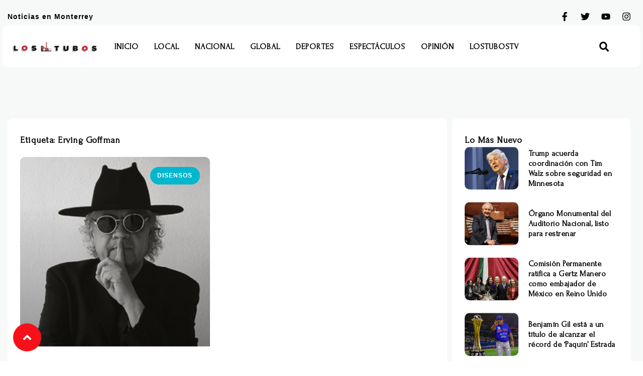

--- FILE ---
content_type: text/html; charset=UTF-8
request_url: https://lostubos.com/tag/erving-goffman/
body_size: 15177
content:
<!DOCTYPE html>
<html lang="es">
<head>
	<meta charset="UTF-8">
	<meta name="viewport" content="width=device-width, initial-scale=1.0, viewport-fit=cover" />		<title>Erving Goffman &#8211; Los Tubos</title>
<meta name='robots' content='max-image-preview:large' />
<link rel='dns-prefetch' href='//www.googletagmanager.com' />
<link rel='dns-prefetch' href='//pagead2.googlesyndication.com' />
<link rel="alternate" type="application/rss+xml" title="Los Tubos &raquo; Feed" href="https://lostubos.com/feed/" />
<link rel="alternate" type="application/rss+xml" title="Los Tubos &raquo; Feed de los comentarios" href="https://lostubos.com/comments/feed/" />
<link rel="alternate" type="application/rss+xml" title="Los Tubos &raquo; Etiqueta Erving Goffman del feed" href="https://lostubos.com/tag/erving-goffman/feed/" />
<script type="text/javascript">
window._wpemojiSettings = {"baseUrl":"https:\/\/s.w.org\/images\/core\/emoji\/14.0.0\/72x72\/","ext":".png","svgUrl":"https:\/\/s.w.org\/images\/core\/emoji\/14.0.0\/svg\/","svgExt":".svg","source":{"concatemoji":"https:\/\/lostubos.com\/wp-includes\/js\/wp-emoji-release.min.js?ver=4a05f5be14534a670252ce77b2832962"}};
/*! This file is auto-generated */
!function(e,a,t){var n,r,o,i=a.createElement("canvas"),p=i.getContext&&i.getContext("2d");function s(e,t){p.clearRect(0,0,i.width,i.height),p.fillText(e,0,0);e=i.toDataURL();return p.clearRect(0,0,i.width,i.height),p.fillText(t,0,0),e===i.toDataURL()}function c(e){var t=a.createElement("script");t.src=e,t.defer=t.type="text/javascript",a.getElementsByTagName("head")[0].appendChild(t)}for(o=Array("flag","emoji"),t.supports={everything:!0,everythingExceptFlag:!0},r=0;r<o.length;r++)t.supports[o[r]]=function(e){if(p&&p.fillText)switch(p.textBaseline="top",p.font="600 32px Arial",e){case"flag":return s("\ud83c\udff3\ufe0f\u200d\u26a7\ufe0f","\ud83c\udff3\ufe0f\u200b\u26a7\ufe0f")?!1:!s("\ud83c\uddfa\ud83c\uddf3","\ud83c\uddfa\u200b\ud83c\uddf3")&&!s("\ud83c\udff4\udb40\udc67\udb40\udc62\udb40\udc65\udb40\udc6e\udb40\udc67\udb40\udc7f","\ud83c\udff4\u200b\udb40\udc67\u200b\udb40\udc62\u200b\udb40\udc65\u200b\udb40\udc6e\u200b\udb40\udc67\u200b\udb40\udc7f");case"emoji":return!s("\ud83e\udef1\ud83c\udffb\u200d\ud83e\udef2\ud83c\udfff","\ud83e\udef1\ud83c\udffb\u200b\ud83e\udef2\ud83c\udfff")}return!1}(o[r]),t.supports.everything=t.supports.everything&&t.supports[o[r]],"flag"!==o[r]&&(t.supports.everythingExceptFlag=t.supports.everythingExceptFlag&&t.supports[o[r]]);t.supports.everythingExceptFlag=t.supports.everythingExceptFlag&&!t.supports.flag,t.DOMReady=!1,t.readyCallback=function(){t.DOMReady=!0},t.supports.everything||(n=function(){t.readyCallback()},a.addEventListener?(a.addEventListener("DOMContentLoaded",n,!1),e.addEventListener("load",n,!1)):(e.attachEvent("onload",n),a.attachEvent("onreadystatechange",function(){"complete"===a.readyState&&t.readyCallback()})),(e=t.source||{}).concatemoji?c(e.concatemoji):e.wpemoji&&e.twemoji&&(c(e.twemoji),c(e.wpemoji)))}(window,document,window._wpemojiSettings);
</script>
<style type="text/css">
img.wp-smiley,
img.emoji {
	display: inline !important;
	border: none !important;
	box-shadow: none !important;
	height: 1em !important;
	width: 1em !important;
	margin: 0 0.07em !important;
	vertical-align: -0.1em !important;
	background: none !important;
	padding: 0 !important;
}
</style>
	<link rel='stylesheet' id='classic-theme-styles-css' href='https://lostubos.com/wp-includes/css/classic-themes.min.css?ver=4a05f5be14534a670252ce77b2832962' type='text/css' media='all' />
<style id='global-styles-inline-css' type='text/css'>
body{--wp--preset--color--black: #000000;--wp--preset--color--cyan-bluish-gray: #abb8c3;--wp--preset--color--white: #ffffff;--wp--preset--color--pale-pink: #f78da7;--wp--preset--color--vivid-red: #cf2e2e;--wp--preset--color--luminous-vivid-orange: #ff6900;--wp--preset--color--luminous-vivid-amber: #fcb900;--wp--preset--color--light-green-cyan: #7bdcb5;--wp--preset--color--vivid-green-cyan: #00d084;--wp--preset--color--pale-cyan-blue: #8ed1fc;--wp--preset--color--vivid-cyan-blue: #0693e3;--wp--preset--color--vivid-purple: #9b51e0;--wp--preset--gradient--vivid-cyan-blue-to-vivid-purple: linear-gradient(135deg,rgba(6,147,227,1) 0%,rgb(155,81,224) 100%);--wp--preset--gradient--light-green-cyan-to-vivid-green-cyan: linear-gradient(135deg,rgb(122,220,180) 0%,rgb(0,208,130) 100%);--wp--preset--gradient--luminous-vivid-amber-to-luminous-vivid-orange: linear-gradient(135deg,rgba(252,185,0,1) 0%,rgba(255,105,0,1) 100%);--wp--preset--gradient--luminous-vivid-orange-to-vivid-red: linear-gradient(135deg,rgba(255,105,0,1) 0%,rgb(207,46,46) 100%);--wp--preset--gradient--very-light-gray-to-cyan-bluish-gray: linear-gradient(135deg,rgb(238,238,238) 0%,rgb(169,184,195) 100%);--wp--preset--gradient--cool-to-warm-spectrum: linear-gradient(135deg,rgb(74,234,220) 0%,rgb(151,120,209) 20%,rgb(207,42,186) 40%,rgb(238,44,130) 60%,rgb(251,105,98) 80%,rgb(254,248,76) 100%);--wp--preset--gradient--blush-light-purple: linear-gradient(135deg,rgb(255,206,236) 0%,rgb(152,150,240) 100%);--wp--preset--gradient--blush-bordeaux: linear-gradient(135deg,rgb(254,205,165) 0%,rgb(254,45,45) 50%,rgb(107,0,62) 100%);--wp--preset--gradient--luminous-dusk: linear-gradient(135deg,rgb(255,203,112) 0%,rgb(199,81,192) 50%,rgb(65,88,208) 100%);--wp--preset--gradient--pale-ocean: linear-gradient(135deg,rgb(255,245,203) 0%,rgb(182,227,212) 50%,rgb(51,167,181) 100%);--wp--preset--gradient--electric-grass: linear-gradient(135deg,rgb(202,248,128) 0%,rgb(113,206,126) 100%);--wp--preset--gradient--midnight: linear-gradient(135deg,rgb(2,3,129) 0%,rgb(40,116,252) 100%);--wp--preset--duotone--dark-grayscale: url('#wp-duotone-dark-grayscale');--wp--preset--duotone--grayscale: url('#wp-duotone-grayscale');--wp--preset--duotone--purple-yellow: url('#wp-duotone-purple-yellow');--wp--preset--duotone--blue-red: url('#wp-duotone-blue-red');--wp--preset--duotone--midnight: url('#wp-duotone-midnight');--wp--preset--duotone--magenta-yellow: url('#wp-duotone-magenta-yellow');--wp--preset--duotone--purple-green: url('#wp-duotone-purple-green');--wp--preset--duotone--blue-orange: url('#wp-duotone-blue-orange');--wp--preset--font-size--small: 13px;--wp--preset--font-size--medium: 20px;--wp--preset--font-size--large: 36px;--wp--preset--font-size--x-large: 42px;--wp--preset--spacing--20: 0.44rem;--wp--preset--spacing--30: 0.67rem;--wp--preset--spacing--40: 1rem;--wp--preset--spacing--50: 1.5rem;--wp--preset--spacing--60: 2.25rem;--wp--preset--spacing--70: 3.38rem;--wp--preset--spacing--80: 5.06rem;--wp--preset--shadow--natural: 6px 6px 9px rgba(0, 0, 0, 0.2);--wp--preset--shadow--deep: 12px 12px 50px rgba(0, 0, 0, 0.4);--wp--preset--shadow--sharp: 6px 6px 0px rgba(0, 0, 0, 0.2);--wp--preset--shadow--outlined: 6px 6px 0px -3px rgba(255, 255, 255, 1), 6px 6px rgba(0, 0, 0, 1);--wp--preset--shadow--crisp: 6px 6px 0px rgba(0, 0, 0, 1);}:where(.is-layout-flex){gap: 0.5em;}body .is-layout-flow > .alignleft{float: left;margin-inline-start: 0;margin-inline-end: 2em;}body .is-layout-flow > .alignright{float: right;margin-inline-start: 2em;margin-inline-end: 0;}body .is-layout-flow > .aligncenter{margin-left: auto !important;margin-right: auto !important;}body .is-layout-constrained > .alignleft{float: left;margin-inline-start: 0;margin-inline-end: 2em;}body .is-layout-constrained > .alignright{float: right;margin-inline-start: 2em;margin-inline-end: 0;}body .is-layout-constrained > .aligncenter{margin-left: auto !important;margin-right: auto !important;}body .is-layout-constrained > :where(:not(.alignleft):not(.alignright):not(.alignfull)){max-width: var(--wp--style--global--content-size);margin-left: auto !important;margin-right: auto !important;}body .is-layout-constrained > .alignwide{max-width: var(--wp--style--global--wide-size);}body .is-layout-flex{display: flex;}body .is-layout-flex{flex-wrap: wrap;align-items: center;}body .is-layout-flex > *{margin: 0;}:where(.wp-block-columns.is-layout-flex){gap: 2em;}.has-black-color{color: var(--wp--preset--color--black) !important;}.has-cyan-bluish-gray-color{color: var(--wp--preset--color--cyan-bluish-gray) !important;}.has-white-color{color: var(--wp--preset--color--white) !important;}.has-pale-pink-color{color: var(--wp--preset--color--pale-pink) !important;}.has-vivid-red-color{color: var(--wp--preset--color--vivid-red) !important;}.has-luminous-vivid-orange-color{color: var(--wp--preset--color--luminous-vivid-orange) !important;}.has-luminous-vivid-amber-color{color: var(--wp--preset--color--luminous-vivid-amber) !important;}.has-light-green-cyan-color{color: var(--wp--preset--color--light-green-cyan) !important;}.has-vivid-green-cyan-color{color: var(--wp--preset--color--vivid-green-cyan) !important;}.has-pale-cyan-blue-color{color: var(--wp--preset--color--pale-cyan-blue) !important;}.has-vivid-cyan-blue-color{color: var(--wp--preset--color--vivid-cyan-blue) !important;}.has-vivid-purple-color{color: var(--wp--preset--color--vivid-purple) !important;}.has-black-background-color{background-color: var(--wp--preset--color--black) !important;}.has-cyan-bluish-gray-background-color{background-color: var(--wp--preset--color--cyan-bluish-gray) !important;}.has-white-background-color{background-color: var(--wp--preset--color--white) !important;}.has-pale-pink-background-color{background-color: var(--wp--preset--color--pale-pink) !important;}.has-vivid-red-background-color{background-color: var(--wp--preset--color--vivid-red) !important;}.has-luminous-vivid-orange-background-color{background-color: var(--wp--preset--color--luminous-vivid-orange) !important;}.has-luminous-vivid-amber-background-color{background-color: var(--wp--preset--color--luminous-vivid-amber) !important;}.has-light-green-cyan-background-color{background-color: var(--wp--preset--color--light-green-cyan) !important;}.has-vivid-green-cyan-background-color{background-color: var(--wp--preset--color--vivid-green-cyan) !important;}.has-pale-cyan-blue-background-color{background-color: var(--wp--preset--color--pale-cyan-blue) !important;}.has-vivid-cyan-blue-background-color{background-color: var(--wp--preset--color--vivid-cyan-blue) !important;}.has-vivid-purple-background-color{background-color: var(--wp--preset--color--vivid-purple) !important;}.has-black-border-color{border-color: var(--wp--preset--color--black) !important;}.has-cyan-bluish-gray-border-color{border-color: var(--wp--preset--color--cyan-bluish-gray) !important;}.has-white-border-color{border-color: var(--wp--preset--color--white) !important;}.has-pale-pink-border-color{border-color: var(--wp--preset--color--pale-pink) !important;}.has-vivid-red-border-color{border-color: var(--wp--preset--color--vivid-red) !important;}.has-luminous-vivid-orange-border-color{border-color: var(--wp--preset--color--luminous-vivid-orange) !important;}.has-luminous-vivid-amber-border-color{border-color: var(--wp--preset--color--luminous-vivid-amber) !important;}.has-light-green-cyan-border-color{border-color: var(--wp--preset--color--light-green-cyan) !important;}.has-vivid-green-cyan-border-color{border-color: var(--wp--preset--color--vivid-green-cyan) !important;}.has-pale-cyan-blue-border-color{border-color: var(--wp--preset--color--pale-cyan-blue) !important;}.has-vivid-cyan-blue-border-color{border-color: var(--wp--preset--color--vivid-cyan-blue) !important;}.has-vivid-purple-border-color{border-color: var(--wp--preset--color--vivid-purple) !important;}.has-vivid-cyan-blue-to-vivid-purple-gradient-background{background: var(--wp--preset--gradient--vivid-cyan-blue-to-vivid-purple) !important;}.has-light-green-cyan-to-vivid-green-cyan-gradient-background{background: var(--wp--preset--gradient--light-green-cyan-to-vivid-green-cyan) !important;}.has-luminous-vivid-amber-to-luminous-vivid-orange-gradient-background{background: var(--wp--preset--gradient--luminous-vivid-amber-to-luminous-vivid-orange) !important;}.has-luminous-vivid-orange-to-vivid-red-gradient-background{background: var(--wp--preset--gradient--luminous-vivid-orange-to-vivid-red) !important;}.has-very-light-gray-to-cyan-bluish-gray-gradient-background{background: var(--wp--preset--gradient--very-light-gray-to-cyan-bluish-gray) !important;}.has-cool-to-warm-spectrum-gradient-background{background: var(--wp--preset--gradient--cool-to-warm-spectrum) !important;}.has-blush-light-purple-gradient-background{background: var(--wp--preset--gradient--blush-light-purple) !important;}.has-blush-bordeaux-gradient-background{background: var(--wp--preset--gradient--blush-bordeaux) !important;}.has-luminous-dusk-gradient-background{background: var(--wp--preset--gradient--luminous-dusk) !important;}.has-pale-ocean-gradient-background{background: var(--wp--preset--gradient--pale-ocean) !important;}.has-electric-grass-gradient-background{background: var(--wp--preset--gradient--electric-grass) !important;}.has-midnight-gradient-background{background: var(--wp--preset--gradient--midnight) !important;}.has-small-font-size{font-size: var(--wp--preset--font-size--small) !important;}.has-medium-font-size{font-size: var(--wp--preset--font-size--medium) !important;}.has-large-font-size{font-size: var(--wp--preset--font-size--large) !important;}.has-x-large-font-size{font-size: var(--wp--preset--font-size--x-large) !important;}
.wp-block-navigation a:where(:not(.wp-element-button)){color: inherit;}
:where(.wp-block-columns.is-layout-flex){gap: 2em;}
.wp-block-pullquote{font-size: 1.5em;line-height: 1.6;}
</style>
<link rel='stylesheet' id='elementor-frontend-css' href='https://lostubos.com/wp-content/plugins/elementor/assets/css/frontend-lite.min.css?ver=3.18.3' type='text/css' media='all' />
<link rel='stylesheet' id='swiper-css' href='https://lostubos.com/wp-content/plugins/elementor/assets/lib/swiper/v8/css/swiper.min.css?ver=8.4.5' type='text/css' media='all' />
<link rel='stylesheet' id='elementor-post-182109-css' href='https://lostubos.com/wp-content/uploads/elementor/css/post-182109.css?ver=1717002755' type='text/css' media='all' />
<link rel='stylesheet' id='elementor-pro-css' href='https://lostubos.com/wp-content/plugins/elementor-pro/assets/css/frontend-lite.min.css?ver=3.18.2' type='text/css' media='all' />
<link rel='stylesheet' id='elementor-global-css' href='https://lostubos.com/wp-content/uploads/elementor/css/global.css?ver=1717002755' type='text/css' media='all' />
<link rel='stylesheet' id='elementor-post-182143-css' href='https://lostubos.com/wp-content/uploads/elementor/css/post-182143.css?ver=1717002756' type='text/css' media='all' />
<link rel='stylesheet' id='elementor-post-182140-css' href='https://lostubos.com/wp-content/uploads/elementor/css/post-182140.css?ver=1717002756' type='text/css' media='all' />
<link rel='stylesheet' id='elementor-post-182129-css' href='https://lostubos.com/wp-content/uploads/elementor/css/post-182129.css?ver=1718983075' type='text/css' media='all' />
<link rel='stylesheet' id='td-theme-css' href='https://lostubos.com/wp-content/themes/Newspaper/style.css?ver=12.6.8' type='text/css' media='all' />
<link rel='stylesheet' id='google-fonts-1-css' href='https://fonts.googleapis.com/css?family=Open+Sans%3A100%2C100italic%2C200%2C200italic%2C300%2C300italic%2C400%2C400italic%2C500%2C500italic%2C600%2C600italic%2C700%2C700italic%2C800%2C800italic%2C900%2C900italic%7CLibre+Caslon+Text%3A100%2C100italic%2C200%2C200italic%2C300%2C300italic%2C400%2C400italic%2C500%2C500italic%2C600%2C600italic%2C700%2C700italic%2C800%2C800italic%2C900%2C900italic%7CForum%3A100%2C100italic%2C200%2C200italic%2C300%2C300italic%2C400%2C400italic%2C500%2C500italic%2C600%2C600italic%2C700%2C700italic%2C800%2C800italic%2C900%2C900italic%7CSpace+Grotesk%3A100%2C100italic%2C200%2C200italic%2C300%2C300italic%2C400%2C400italic%2C500%2C500italic%2C600%2C600italic%2C700%2C700italic%2C800%2C800italic%2C900%2C900italic&#038;display=swap&#038;ver=4a05f5be14534a670252ce77b2832962' type='text/css' media='all' />
<link rel="preconnect" href="https://fonts.gstatic.com/" crossorigin><script type='text/javascript' src='https://lostubos.com/wp-includes/js/jquery/jquery.min.js?ver=3.6.4' id='jquery-core-js'></script>
<script type='text/javascript' src='https://lostubos.com/wp-includes/js/jquery/jquery-migrate.min.js?ver=3.4.0' id='jquery-migrate-js'></script>

<!-- Fragmento de código de Google Analytics añadido por Site Kit -->
<script type='text/javascript' src='https://www.googletagmanager.com/gtag/js?id=UA-171401406-1' id='google_gtagjs-js' async></script>
<script type='text/javascript' id='google_gtagjs-js-after'>
window.dataLayer = window.dataLayer || [];function gtag(){dataLayer.push(arguments);}
gtag('set', 'linker', {"domains":["lostubos.com"]} );
gtag("js", new Date());
gtag("set", "developer_id.dZTNiMT", true);
gtag("config", "UA-171401406-1", {"anonymize_ip":true});
gtag("config", "G-TZWX8ZE01K");
</script>

<!-- Final del fragmento de código de Google Analytics añadido por Site Kit -->
<link rel="https://api.w.org/" href="https://lostubos.com/wp-json/" /><link rel="alternate" type="application/json" href="https://lostubos.com/wp-json/wp/v2/tags/11080" /><link rel="EditURI" type="application/rsd+xml" title="RSD" href="https://lostubos.com/xmlrpc.php?rsd" />
<link rel="wlwmanifest" type="application/wlwmanifest+xml" href="https://lostubos.com/wp-includes/wlwmanifest.xml" />

<meta name="generator" content="Site Kit by Google 1.116.0" />
<!-- Fragmento de código de Google Adsense añadido por Site Kit -->
<meta name="google-adsense-platform-account" content="ca-host-pub-2644536267352236">
<meta name="google-adsense-platform-domain" content="sitekit.withgoogle.com">
<!-- Final del fragmento de código de Google Adsense añadido por Site Kit -->
<meta name="generator" content="Elementor 3.18.3; features: e_dom_optimization, e_optimized_assets_loading, e_optimized_css_loading, e_font_icon_svg, additional_custom_breakpoints, block_editor_assets_optimize, e_image_loading_optimization; settings: css_print_method-external, google_font-enabled, font_display-swap">

<!-- Fragmento de código de Google Adsense añadido por Site Kit -->
<script async="async" src="https://pagead2.googlesyndication.com/pagead/js/adsbygoogle.js?client=ca-pub-3379410942771504&amp;host=ca-host-pub-2644536267352236" crossorigin="anonymous" type="text/javascript"></script>

<!-- Final del fragmento de código de Google Adsense añadido por Site Kit -->
<link rel="icon" href="https://lostubos.com/wp-content/uploads/2019/02/cropped-logo-32x32.png" sizes="32x32" />
<link rel="icon" href="https://lostubos.com/wp-content/uploads/2019/02/cropped-logo-192x192.png" sizes="192x192" />
<link rel="apple-touch-icon" href="https://lostubos.com/wp-content/uploads/2019/02/cropped-logo-180x180.png" />
<meta name="msapplication-TileImage" content="https://lostubos.com/wp-content/uploads/2019/02/cropped-logo-270x270.png" />
</head>
<body class="archive tag tag-erving-goffman tag-11080 wp-custom-logo elementor-default elementor-template-full-width elementor-kit-182109 elementor-page-182129">
<svg xmlns="http://www.w3.org/2000/svg" viewBox="0 0 0 0" width="0" height="0" focusable="false" role="none" style="visibility: hidden; position: absolute; left: -9999px; overflow: hidden;" ><defs><filter id="wp-duotone-dark-grayscale"><feColorMatrix color-interpolation-filters="sRGB" type="matrix" values=" .299 .587 .114 0 0 .299 .587 .114 0 0 .299 .587 .114 0 0 .299 .587 .114 0 0 " /><feComponentTransfer color-interpolation-filters="sRGB" ><feFuncR type="table" tableValues="0 0.49803921568627" /><feFuncG type="table" tableValues="0 0.49803921568627" /><feFuncB type="table" tableValues="0 0.49803921568627" /><feFuncA type="table" tableValues="1 1" /></feComponentTransfer><feComposite in2="SourceGraphic" operator="in" /></filter></defs></svg><svg xmlns="http://www.w3.org/2000/svg" viewBox="0 0 0 0" width="0" height="0" focusable="false" role="none" style="visibility: hidden; position: absolute; left: -9999px; overflow: hidden;" ><defs><filter id="wp-duotone-grayscale"><feColorMatrix color-interpolation-filters="sRGB" type="matrix" values=" .299 .587 .114 0 0 .299 .587 .114 0 0 .299 .587 .114 0 0 .299 .587 .114 0 0 " /><feComponentTransfer color-interpolation-filters="sRGB" ><feFuncR type="table" tableValues="0 1" /><feFuncG type="table" tableValues="0 1" /><feFuncB type="table" tableValues="0 1" /><feFuncA type="table" tableValues="1 1" /></feComponentTransfer><feComposite in2="SourceGraphic" operator="in" /></filter></defs></svg><svg xmlns="http://www.w3.org/2000/svg" viewBox="0 0 0 0" width="0" height="0" focusable="false" role="none" style="visibility: hidden; position: absolute; left: -9999px; overflow: hidden;" ><defs><filter id="wp-duotone-purple-yellow"><feColorMatrix color-interpolation-filters="sRGB" type="matrix" values=" .299 .587 .114 0 0 .299 .587 .114 0 0 .299 .587 .114 0 0 .299 .587 .114 0 0 " /><feComponentTransfer color-interpolation-filters="sRGB" ><feFuncR type="table" tableValues="0.54901960784314 0.98823529411765" /><feFuncG type="table" tableValues="0 1" /><feFuncB type="table" tableValues="0.71764705882353 0.25490196078431" /><feFuncA type="table" tableValues="1 1" /></feComponentTransfer><feComposite in2="SourceGraphic" operator="in" /></filter></defs></svg><svg xmlns="http://www.w3.org/2000/svg" viewBox="0 0 0 0" width="0" height="0" focusable="false" role="none" style="visibility: hidden; position: absolute; left: -9999px; overflow: hidden;" ><defs><filter id="wp-duotone-blue-red"><feColorMatrix color-interpolation-filters="sRGB" type="matrix" values=" .299 .587 .114 0 0 .299 .587 .114 0 0 .299 .587 .114 0 0 .299 .587 .114 0 0 " /><feComponentTransfer color-interpolation-filters="sRGB" ><feFuncR type="table" tableValues="0 1" /><feFuncG type="table" tableValues="0 0.27843137254902" /><feFuncB type="table" tableValues="0.5921568627451 0.27843137254902" /><feFuncA type="table" tableValues="1 1" /></feComponentTransfer><feComposite in2="SourceGraphic" operator="in" /></filter></defs></svg><svg xmlns="http://www.w3.org/2000/svg" viewBox="0 0 0 0" width="0" height="0" focusable="false" role="none" style="visibility: hidden; position: absolute; left: -9999px; overflow: hidden;" ><defs><filter id="wp-duotone-midnight"><feColorMatrix color-interpolation-filters="sRGB" type="matrix" values=" .299 .587 .114 0 0 .299 .587 .114 0 0 .299 .587 .114 0 0 .299 .587 .114 0 0 " /><feComponentTransfer color-interpolation-filters="sRGB" ><feFuncR type="table" tableValues="0 0" /><feFuncG type="table" tableValues="0 0.64705882352941" /><feFuncB type="table" tableValues="0 1" /><feFuncA type="table" tableValues="1 1" /></feComponentTransfer><feComposite in2="SourceGraphic" operator="in" /></filter></defs></svg><svg xmlns="http://www.w3.org/2000/svg" viewBox="0 0 0 0" width="0" height="0" focusable="false" role="none" style="visibility: hidden; position: absolute; left: -9999px; overflow: hidden;" ><defs><filter id="wp-duotone-magenta-yellow"><feColorMatrix color-interpolation-filters="sRGB" type="matrix" values=" .299 .587 .114 0 0 .299 .587 .114 0 0 .299 .587 .114 0 0 .299 .587 .114 0 0 " /><feComponentTransfer color-interpolation-filters="sRGB" ><feFuncR type="table" tableValues="0.78039215686275 1" /><feFuncG type="table" tableValues="0 0.94901960784314" /><feFuncB type="table" tableValues="0.35294117647059 0.47058823529412" /><feFuncA type="table" tableValues="1 1" /></feComponentTransfer><feComposite in2="SourceGraphic" operator="in" /></filter></defs></svg><svg xmlns="http://www.w3.org/2000/svg" viewBox="0 0 0 0" width="0" height="0" focusable="false" role="none" style="visibility: hidden; position: absolute; left: -9999px; overflow: hidden;" ><defs><filter id="wp-duotone-purple-green"><feColorMatrix color-interpolation-filters="sRGB" type="matrix" values=" .299 .587 .114 0 0 .299 .587 .114 0 0 .299 .587 .114 0 0 .299 .587 .114 0 0 " /><feComponentTransfer color-interpolation-filters="sRGB" ><feFuncR type="table" tableValues="0.65098039215686 0.40392156862745" /><feFuncG type="table" tableValues="0 1" /><feFuncB type="table" tableValues="0.44705882352941 0.4" /><feFuncA type="table" tableValues="1 1" /></feComponentTransfer><feComposite in2="SourceGraphic" operator="in" /></filter></defs></svg><svg xmlns="http://www.w3.org/2000/svg" viewBox="0 0 0 0" width="0" height="0" focusable="false" role="none" style="visibility: hidden; position: absolute; left: -9999px; overflow: hidden;" ><defs><filter id="wp-duotone-blue-orange"><feColorMatrix color-interpolation-filters="sRGB" type="matrix" values=" .299 .587 .114 0 0 .299 .587 .114 0 0 .299 .587 .114 0 0 .299 .587 .114 0 0 " /><feComponentTransfer color-interpolation-filters="sRGB" ><feFuncR type="table" tableValues="0.098039215686275 1" /><feFuncG type="table" tableValues="0 0.66274509803922" /><feFuncB type="table" tableValues="0.84705882352941 0.41960784313725" /><feFuncA type="table" tableValues="1 1" /></feComponentTransfer><feComposite in2="SourceGraphic" operator="in" /></filter></defs></svg>		<header data-elementor-type="header" data-elementor-id="182143" class="elementor elementor-182143 elementor-location-header" data-elementor-post-type="elementor_library">
						<div class="elementor-element elementor-element-234955f9 e-flex e-con-boxed e-con e-parent" data-id="234955f9" data-element_type="container" id="top-page" data-settings="{&quot;background_background&quot;:&quot;classic&quot;,&quot;container_type&quot;:&quot;flex&quot;,&quot;content_width&quot;:&quot;boxed&quot;}" data-core-v316-plus="true">
					<div class="e-con-inner">
		<div class="elementor-element elementor-element-5fc24568 e-flex e-con-boxed e-con e-child" data-id="5fc24568" data-element_type="container" id="top-page" data-settings="{&quot;container_type&quot;:&quot;flex&quot;,&quot;content_width&quot;:&quot;boxed&quot;}">
					<div class="e-con-inner">
				<div class="elementor-element elementor-element-27345641 elementor-widget elementor-widget-heading" data-id="27345641" data-element_type="widget" data-widget_type="heading.default">
				<div class="elementor-widget-container">
			<style>/*! elementor - v3.18.0 - 20-12-2023 */
.elementor-heading-title{padding:0;margin:0;line-height:1}.elementor-widget-heading .elementor-heading-title[class*=elementor-size-]>a{color:inherit;font-size:inherit;line-height:inherit}.elementor-widget-heading .elementor-heading-title.elementor-size-small{font-size:15px}.elementor-widget-heading .elementor-heading-title.elementor-size-medium{font-size:19px}.elementor-widget-heading .elementor-heading-title.elementor-size-large{font-size:29px}.elementor-widget-heading .elementor-heading-title.elementor-size-xl{font-size:39px}.elementor-widget-heading .elementor-heading-title.elementor-size-xxl{font-size:59px}</style><p class="elementor-heading-title elementor-size-default">Noticias en Monterrey</p>		</div>
				</div>
				<div class="elementor-element elementor-element-2a63defe e-grid-align-right elementor-shape-rounded elementor-grid-0 elementor-widget elementor-widget-social-icons" data-id="2a63defe" data-element_type="widget" data-widget_type="social-icons.default">
				<div class="elementor-widget-container">
			<style>/*! elementor - v3.18.0 - 20-12-2023 */
.elementor-widget-social-icons.elementor-grid-0 .elementor-widget-container,.elementor-widget-social-icons.elementor-grid-mobile-0 .elementor-widget-container,.elementor-widget-social-icons.elementor-grid-tablet-0 .elementor-widget-container{line-height:1;font-size:0}.elementor-widget-social-icons:not(.elementor-grid-0):not(.elementor-grid-tablet-0):not(.elementor-grid-mobile-0) .elementor-grid{display:inline-grid}.elementor-widget-social-icons .elementor-grid{grid-column-gap:var(--grid-column-gap,5px);grid-row-gap:var(--grid-row-gap,5px);grid-template-columns:var(--grid-template-columns);justify-content:var(--justify-content,center);justify-items:var(--justify-content,center)}.elementor-icon.elementor-social-icon{font-size:var(--icon-size,25px);line-height:var(--icon-size,25px);width:calc(var(--icon-size, 25px) + 2 * var(--icon-padding, .5em));height:calc(var(--icon-size, 25px) + 2 * var(--icon-padding, .5em))}.elementor-social-icon{--e-social-icon-icon-color:#fff;display:inline-flex;background-color:#69727d;align-items:center;justify-content:center;text-align:center;cursor:pointer}.elementor-social-icon i{color:var(--e-social-icon-icon-color)}.elementor-social-icon svg{fill:var(--e-social-icon-icon-color)}.elementor-social-icon:last-child{margin:0}.elementor-social-icon:hover{opacity:.9;color:#fff}.elementor-social-icon-android{background-color:#a4c639}.elementor-social-icon-apple{background-color:#999}.elementor-social-icon-behance{background-color:#1769ff}.elementor-social-icon-bitbucket{background-color:#205081}.elementor-social-icon-codepen{background-color:#000}.elementor-social-icon-delicious{background-color:#39f}.elementor-social-icon-deviantart{background-color:#05cc47}.elementor-social-icon-digg{background-color:#005be2}.elementor-social-icon-dribbble{background-color:#ea4c89}.elementor-social-icon-elementor{background-color:#d30c5c}.elementor-social-icon-envelope{background-color:#ea4335}.elementor-social-icon-facebook,.elementor-social-icon-facebook-f{background-color:#3b5998}.elementor-social-icon-flickr{background-color:#0063dc}.elementor-social-icon-foursquare{background-color:#2d5be3}.elementor-social-icon-free-code-camp,.elementor-social-icon-freecodecamp{background-color:#006400}.elementor-social-icon-github{background-color:#333}.elementor-social-icon-gitlab{background-color:#e24329}.elementor-social-icon-globe{background-color:#69727d}.elementor-social-icon-google-plus,.elementor-social-icon-google-plus-g{background-color:#dd4b39}.elementor-social-icon-houzz{background-color:#7ac142}.elementor-social-icon-instagram{background-color:#262626}.elementor-social-icon-jsfiddle{background-color:#487aa2}.elementor-social-icon-link{background-color:#818a91}.elementor-social-icon-linkedin,.elementor-social-icon-linkedin-in{background-color:#0077b5}.elementor-social-icon-medium{background-color:#00ab6b}.elementor-social-icon-meetup{background-color:#ec1c40}.elementor-social-icon-mixcloud{background-color:#273a4b}.elementor-social-icon-odnoklassniki{background-color:#f4731c}.elementor-social-icon-pinterest{background-color:#bd081c}.elementor-social-icon-product-hunt{background-color:#da552f}.elementor-social-icon-reddit{background-color:#ff4500}.elementor-social-icon-rss{background-color:#f26522}.elementor-social-icon-shopping-cart{background-color:#4caf50}.elementor-social-icon-skype{background-color:#00aff0}.elementor-social-icon-slideshare{background-color:#0077b5}.elementor-social-icon-snapchat{background-color:#fffc00}.elementor-social-icon-soundcloud{background-color:#f80}.elementor-social-icon-spotify{background-color:#2ebd59}.elementor-social-icon-stack-overflow{background-color:#fe7a15}.elementor-social-icon-steam{background-color:#00adee}.elementor-social-icon-stumbleupon{background-color:#eb4924}.elementor-social-icon-telegram{background-color:#2ca5e0}.elementor-social-icon-thumb-tack{background-color:#1aa1d8}.elementor-social-icon-tripadvisor{background-color:#589442}.elementor-social-icon-tumblr{background-color:#35465c}.elementor-social-icon-twitch{background-color:#6441a5}.elementor-social-icon-twitter{background-color:#1da1f2}.elementor-social-icon-viber{background-color:#665cac}.elementor-social-icon-vimeo{background-color:#1ab7ea}.elementor-social-icon-vk{background-color:#45668e}.elementor-social-icon-weibo{background-color:#dd2430}.elementor-social-icon-weixin{background-color:#31a918}.elementor-social-icon-whatsapp{background-color:#25d366}.elementor-social-icon-wordpress{background-color:#21759b}.elementor-social-icon-xing{background-color:#026466}.elementor-social-icon-yelp{background-color:#af0606}.elementor-social-icon-youtube{background-color:#cd201f}.elementor-social-icon-500px{background-color:#0099e5}.elementor-shape-rounded .elementor-icon.elementor-social-icon{border-radius:10%}.elementor-shape-circle .elementor-icon.elementor-social-icon{border-radius:50%}</style>		<div class="elementor-social-icons-wrapper elementor-grid">
							<span class="elementor-grid-item">
					<a class="elementor-icon elementor-social-icon elementor-social-icon-facebook-f elementor-animation-grow elementor-repeater-item-4371a9a" href="https://www.facebook.com/lostubosmty/" target="_blank" rel="nofollow">
						<span class="elementor-screen-only">Facebook-f</span>
						<svg class="e-font-icon-svg e-fab-facebook-f" viewBox="0 0 320 512" xmlns="http://www.w3.org/2000/svg"><path d="M279.14 288l14.22-92.66h-88.91v-60.13c0-25.35 12.42-50.06 52.24-50.06h40.42V6.26S260.43 0 225.36 0c-73.22 0-121.08 44.38-121.08 124.72v70.62H22.89V288h81.39v224h100.17V288z"></path></svg>					</a>
				</span>
							<span class="elementor-grid-item">
					<a class="elementor-icon elementor-social-icon elementor-social-icon-twitter elementor-animation-grow elementor-repeater-item-c33af50" href="https://twitter.com/lostubosmty" target="_blank" rel="nofollow">
						<span class="elementor-screen-only">Twitter</span>
						<svg class="e-font-icon-svg e-fab-twitter" viewBox="0 0 512 512" xmlns="http://www.w3.org/2000/svg"><path d="M459.37 151.716c.325 4.548.325 9.097.325 13.645 0 138.72-105.583 298.558-298.558 298.558-59.452 0-114.68-17.219-161.137-47.106 8.447.974 16.568 1.299 25.34 1.299 49.055 0 94.213-16.568 130.274-44.832-46.132-.975-84.792-31.188-98.112-72.772 6.498.974 12.995 1.624 19.818 1.624 9.421 0 18.843-1.3 27.614-3.573-48.081-9.747-84.143-51.98-84.143-102.985v-1.299c13.969 7.797 30.214 12.67 47.431 13.319-28.264-18.843-46.781-51.005-46.781-87.391 0-19.492 5.197-37.36 14.294-52.954 51.655 63.675 129.3 105.258 216.365 109.807-1.624-7.797-2.599-15.918-2.599-24.04 0-57.828 46.782-104.934 104.934-104.934 30.213 0 57.502 12.67 76.67 33.137 23.715-4.548 46.456-13.32 66.599-25.34-7.798 24.366-24.366 44.833-46.132 57.827 21.117-2.273 41.584-8.122 60.426-16.243-14.292 20.791-32.161 39.308-52.628 54.253z"></path></svg>					</a>
				</span>
							<span class="elementor-grid-item">
					<a class="elementor-icon elementor-social-icon elementor-social-icon-youtube elementor-animation-grow elementor-repeater-item-ee0ad2d" href="https://www.youtube.com/channel/UC2TNo5mdeEL5lBfI-DZh03w" target="_blank" rel="nofollow">
						<span class="elementor-screen-only">Youtube</span>
						<svg class="e-font-icon-svg e-fab-youtube" viewBox="0 0 576 512" xmlns="http://www.w3.org/2000/svg"><path d="M549.655 124.083c-6.281-23.65-24.787-42.276-48.284-48.597C458.781 64 288 64 288 64S117.22 64 74.629 75.486c-23.497 6.322-42.003 24.947-48.284 48.597-11.412 42.867-11.412 132.305-11.412 132.305s0 89.438 11.412 132.305c6.281 23.65 24.787 41.5 48.284 47.821C117.22 448 288 448 288 448s170.78 0 213.371-11.486c23.497-6.321 42.003-24.171 48.284-47.821 11.412-42.867 11.412-132.305 11.412-132.305s0-89.438-11.412-132.305zm-317.51 213.508V175.185l142.739 81.205-142.739 81.201z"></path></svg>					</a>
				</span>
							<span class="elementor-grid-item">
					<a class="elementor-icon elementor-social-icon elementor-social-icon-instagram elementor-animation-grow elementor-repeater-item-3b51341" href="https://www.instagram.com/lostubos.mty" target="_blank" rel="nofollow">
						<span class="elementor-screen-only">Instagram</span>
						<svg class="e-font-icon-svg e-fab-instagram" viewBox="0 0 448 512" xmlns="http://www.w3.org/2000/svg"><path d="M224.1 141c-63.6 0-114.9 51.3-114.9 114.9s51.3 114.9 114.9 114.9S339 319.5 339 255.9 287.7 141 224.1 141zm0 189.6c-41.1 0-74.7-33.5-74.7-74.7s33.5-74.7 74.7-74.7 74.7 33.5 74.7 74.7-33.6 74.7-74.7 74.7zm146.4-194.3c0 14.9-12 26.8-26.8 26.8-14.9 0-26.8-12-26.8-26.8s12-26.8 26.8-26.8 26.8 12 26.8 26.8zm76.1 27.2c-1.7-35.9-9.9-67.7-36.2-93.9-26.2-26.2-58-34.4-93.9-36.2-37-2.1-147.9-2.1-184.9 0-35.8 1.7-67.6 9.9-93.9 36.1s-34.4 58-36.2 93.9c-2.1 37-2.1 147.9 0 184.9 1.7 35.9 9.9 67.7 36.2 93.9s58 34.4 93.9 36.2c37 2.1 147.9 2.1 184.9 0 35.9-1.7 67.7-9.9 93.9-36.2 26.2-26.2 34.4-58 36.2-93.9 2.1-37 2.1-147.8 0-184.8zM398.8 388c-7.8 19.6-22.9 34.7-42.6 42.6-29.5 11.7-99.5 9-132.1 9s-102.7 2.6-132.1-9c-19.6-7.8-34.7-22.9-42.6-42.6-11.7-29.5-9-99.5-9-132.1s-2.6-102.7 9-132.1c7.8-19.6 22.9-34.7 42.6-42.6 29.5-11.7 99.5-9 132.1-9s102.7-2.6 132.1 9c19.6 7.8 34.7 22.9 42.6 42.6 11.7 29.5 9 99.5 9 132.1s2.7 102.7-9 132.1z"></path></svg>					</a>
				</span>
					</div>
				</div>
				</div>
					</div>
				</div>
		<div class="elementor-element elementor-element-46736360 e-flex e-con-boxed e-con e-child" data-id="46736360" data-element_type="container" data-settings="{&quot;sticky&quot;:&quot;top&quot;,&quot;background_background&quot;:&quot;classic&quot;,&quot;container_type&quot;:&quot;flex&quot;,&quot;content_width&quot;:&quot;boxed&quot;,&quot;sticky_on&quot;:[&quot;desktop&quot;,&quot;tablet&quot;,&quot;mobile&quot;],&quot;sticky_offset&quot;:0,&quot;sticky_effects_offset&quot;:0}">
					<div class="e-con-inner">
		<div class="elementor-element elementor-element-1bd28e63 e-con-full e-flex e-con e-child" data-id="1bd28e63" data-element_type="container" data-settings="{&quot;content_width&quot;:&quot;full&quot;,&quot;container_type&quot;:&quot;flex&quot;}">
				<div class="elementor-element elementor-element-3bbfd78b elementor-widget elementor-widget-theme-site-logo elementor-widget-image" data-id="3bbfd78b" data-element_type="widget" data-widget_type="theme-site-logo.default">
				<div class="elementor-widget-container">
			<style>/*! elementor - v3.18.0 - 20-12-2023 */
.elementor-widget-image{text-align:center}.elementor-widget-image a{display:inline-block}.elementor-widget-image a img[src$=".svg"]{width:48px}.elementor-widget-image img{vertical-align:middle;display:inline-block}</style>								<a href="https://lostubos.com">
			<img width="250" height="32" src="https://lostubos.com/wp-content/uploads/2024/01/lostubos-logo-1-250X32.png" class="elementor-animation-grow attachment-full size-full wp-image-182889" alt="" />				</a>
											</div>
				</div>
				</div>
		<div class="elementor-element elementor-element-6a597e5e e-con-full e-flex e-con e-child" data-id="6a597e5e" data-element_type="container" data-settings="{&quot;content_width&quot;:&quot;full&quot;,&quot;container_type&quot;:&quot;flex&quot;}">
				<div class="elementor-element elementor-element-3d8e634 elementor-search-form--skin-full_screen elementor-hidden-desktop elementor-widget elementor-widget-search-form" data-id="3d8e634" data-element_type="widget" data-settings="{&quot;skin&quot;:&quot;full_screen&quot;}" data-widget_type="search-form.default">
				<div class="elementor-widget-container">
			<link rel="stylesheet" href="https://lostubos.com/wp-content/plugins/elementor-pro/assets/css/widget-theme-elements.min.css">		<search role="search">
			<form class="elementor-search-form" action="https://lostubos.com" method="get">
												<div class="elementor-search-form__toggle" tabindex="0" role="button">
					<div class="e-font-icon-svg-container"><svg aria-hidden="true" class="e-font-icon-svg e-fas-search" viewBox="0 0 512 512" xmlns="http://www.w3.org/2000/svg"><path d="M505 442.7L405.3 343c-4.5-4.5-10.6-7-17-7H372c27.6-35.3 44-79.7 44-128C416 93.1 322.9 0 208 0S0 93.1 0 208s93.1 208 208 208c48.3 0 92.7-16.4 128-44v16.3c0 6.4 2.5 12.5 7 17l99.7 99.7c9.4 9.4 24.6 9.4 33.9 0l28.3-28.3c9.4-9.4 9.4-24.6.1-34zM208 336c-70.7 0-128-57.2-128-128 0-70.7 57.2-128 128-128 70.7 0 128 57.2 128 128 0 70.7-57.2 128-128 128z"></path></svg></div>					<span class="elementor-screen-only">Buscar</span>
				</div>
								<div class="elementor-search-form__container">
					<label class="elementor-screen-only" for="elementor-search-form-3d8e634">Buscar</label>

					
					<input id="elementor-search-form-3d8e634" placeholder="Buscar..." class="elementor-search-form__input" type="search" name="s" value="">
					
					
										<div class="dialog-lightbox-close-button dialog-close-button" role="button" tabindex="0">
						<svg aria-hidden="true" class="e-font-icon-svg e-eicon-close" viewBox="0 0 1000 1000" xmlns="http://www.w3.org/2000/svg"><path d="M742 167L500 408 258 167C246 154 233 150 217 150 196 150 179 158 167 167 154 179 150 196 150 212 150 229 154 242 171 254L408 500 167 742C138 771 138 800 167 829 196 858 225 858 254 829L496 587 738 829C750 842 767 846 783 846 800 846 817 842 829 829 842 817 846 804 846 783 846 767 842 750 829 737L588 500 833 258C863 229 863 200 833 171 804 137 775 137 742 167Z"></path></svg>						<span class="elementor-screen-only">Cerrar este cuadro de búsqueda.</span>
					</div>
									</div>
			</form>
		</search>
				</div>
				</div>
				<div class="elementor-element elementor-element-46a2517a elementor-nav-menu__align-center elementor-nav-menu--stretch elementor-nav-menu--dropdown-tablet elementor-nav-menu__text-align-aside elementor-nav-menu--toggle elementor-nav-menu--burger elementor-widget elementor-widget-nav-menu" data-id="46a2517a" data-element_type="widget" data-settings="{&quot;full_width&quot;:&quot;stretch&quot;,&quot;layout&quot;:&quot;horizontal&quot;,&quot;submenu_icon&quot;:{&quot;value&quot;:&quot;&lt;svg class=\&quot;e-font-icon-svg e-fas-caret-down\&quot; viewBox=\&quot;0 0 320 512\&quot; xmlns=\&quot;http:\/\/www.w3.org\/2000\/svg\&quot;&gt;&lt;path d=\&quot;M31.3 192h257.3c17.8 0 26.7 21.5 14.1 34.1L174.1 354.8c-7.8 7.8-20.5 7.8-28.3 0L17.2 226.1C4.6 213.5 13.5 192 31.3 192z\&quot;&gt;&lt;\/path&gt;&lt;\/svg&gt;&quot;,&quot;library&quot;:&quot;fa-solid&quot;},&quot;toggle&quot;:&quot;burger&quot;}" data-widget_type="nav-menu.default">
				<div class="elementor-widget-container">
			<link rel="stylesheet" href="https://lostubos.com/wp-content/plugins/elementor-pro/assets/css/widget-nav-menu.min.css">			<nav class="elementor-nav-menu--main elementor-nav-menu__container elementor-nav-menu--layout-horizontal e--pointer-underline e--animation-grow">
				<ul id="menu-1-46a2517a" class="elementor-nav-menu"><li class="menu-item menu-item-type-post_type menu-item-object-page menu-item-home menu-item-182913"><a href="https://lostubos.com/" class="elementor-item">Inicio</a></li>
<li class="menu-item menu-item-type-taxonomy menu-item-object-category menu-item-182882"><a href="https://lostubos.com/category/local/" class="elementor-item">Local</a></li>
<li class="menu-item menu-item-type-taxonomy menu-item-object-category menu-item-182881"><a href="https://lostubos.com/category/nacional/" class="elementor-item">Nacional</a></li>
<li class="menu-item menu-item-type-taxonomy menu-item-object-category menu-item-182883"><a href="https://lostubos.com/category/global/" class="elementor-item">Global</a></li>
<li class="menu-item menu-item-type-taxonomy menu-item-object-category menu-item-182884"><a href="https://lostubos.com/category/deportes/" class="elementor-item">Deportes</a></li>
<li class="menu-item menu-item-type-taxonomy menu-item-object-category menu-item-182885"><a href="https://lostubos.com/category/espectaculos/" class="elementor-item">Espectáculos</a></li>
<li class="menu-item menu-item-type-taxonomy menu-item-object-category menu-item-182886"><a href="https://lostubos.com/category/opinion/" class="elementor-item">Opinión</a></li>
<li class="menu-item menu-item-type-taxonomy menu-item-object-category menu-item-182887"><a href="https://lostubos.com/category/videonoticias/lostubostv/" class="elementor-item">LosTubosTV</a></li>
</ul>			</nav>
					<div class="elementor-menu-toggle" role="button" tabindex="0" aria-label="Alternar menú" aria-expanded="false">
			<svg aria-hidden="true" role="presentation" class="elementor-menu-toggle__icon--open e-font-icon-svg e-eicon-menu-bar" viewBox="0 0 1000 1000" xmlns="http://www.w3.org/2000/svg"><path d="M104 333H896C929 333 958 304 958 271S929 208 896 208H104C71 208 42 237 42 271S71 333 104 333ZM104 583H896C929 583 958 554 958 521S929 458 896 458H104C71 458 42 487 42 521S71 583 104 583ZM104 833H896C929 833 958 804 958 771S929 708 896 708H104C71 708 42 737 42 771S71 833 104 833Z"></path></svg><svg aria-hidden="true" role="presentation" class="elementor-menu-toggle__icon--close e-font-icon-svg e-eicon-close" viewBox="0 0 1000 1000" xmlns="http://www.w3.org/2000/svg"><path d="M742 167L500 408 258 167C246 154 233 150 217 150 196 150 179 158 167 167 154 179 150 196 150 212 150 229 154 242 171 254L408 500 167 742C138 771 138 800 167 829 196 858 225 858 254 829L496 587 738 829C750 842 767 846 783 846 800 846 817 842 829 829 842 817 846 804 846 783 846 767 842 750 829 737L588 500 833 258C863 229 863 200 833 171 804 137 775 137 742 167Z"></path></svg>			<span class="elementor-screen-only">Menú</span>
		</div>
					<nav class="elementor-nav-menu--dropdown elementor-nav-menu__container" aria-hidden="true">
				<ul id="menu-2-46a2517a" class="elementor-nav-menu"><li class="menu-item menu-item-type-post_type menu-item-object-page menu-item-home menu-item-182913"><a href="https://lostubos.com/" class="elementor-item" tabindex="-1">Inicio</a></li>
<li class="menu-item menu-item-type-taxonomy menu-item-object-category menu-item-182882"><a href="https://lostubos.com/category/local/" class="elementor-item" tabindex="-1">Local</a></li>
<li class="menu-item menu-item-type-taxonomy menu-item-object-category menu-item-182881"><a href="https://lostubos.com/category/nacional/" class="elementor-item" tabindex="-1">Nacional</a></li>
<li class="menu-item menu-item-type-taxonomy menu-item-object-category menu-item-182883"><a href="https://lostubos.com/category/global/" class="elementor-item" tabindex="-1">Global</a></li>
<li class="menu-item menu-item-type-taxonomy menu-item-object-category menu-item-182884"><a href="https://lostubos.com/category/deportes/" class="elementor-item" tabindex="-1">Deportes</a></li>
<li class="menu-item menu-item-type-taxonomy menu-item-object-category menu-item-182885"><a href="https://lostubos.com/category/espectaculos/" class="elementor-item" tabindex="-1">Espectáculos</a></li>
<li class="menu-item menu-item-type-taxonomy menu-item-object-category menu-item-182886"><a href="https://lostubos.com/category/opinion/" class="elementor-item" tabindex="-1">Opinión</a></li>
<li class="menu-item menu-item-type-taxonomy menu-item-object-category menu-item-182887"><a href="https://lostubos.com/category/videonoticias/lostubostv/" class="elementor-item" tabindex="-1">LosTubosTV</a></li>
</ul>			</nav>
				</div>
				</div>
				</div>
		<div class="elementor-element elementor-element-5f823c1f e-con-full elementor-hidden-tablet elementor-hidden-mobile e-flex e-con e-child" data-id="5f823c1f" data-element_type="container" data-settings="{&quot;content_width&quot;:&quot;full&quot;,&quot;container_type&quot;:&quot;flex&quot;}">
				<div class="elementor-element elementor-element-4bef2498 elementor-search-form--skin-full_screen elementor-widget elementor-widget-search-form" data-id="4bef2498" data-element_type="widget" data-settings="{&quot;skin&quot;:&quot;full_screen&quot;}" data-widget_type="search-form.default">
				<div class="elementor-widget-container">
					<search role="search">
			<form class="elementor-search-form" action="https://lostubos.com" method="get">
												<div class="elementor-search-form__toggle" tabindex="0" role="button">
					<div class="e-font-icon-svg-container"><svg aria-hidden="true" class="e-font-icon-svg e-fas-search" viewBox="0 0 512 512" xmlns="http://www.w3.org/2000/svg"><path d="M505 442.7L405.3 343c-4.5-4.5-10.6-7-17-7H372c27.6-35.3 44-79.7 44-128C416 93.1 322.9 0 208 0S0 93.1 0 208s93.1 208 208 208c48.3 0 92.7-16.4 128-44v16.3c0 6.4 2.5 12.5 7 17l99.7 99.7c9.4 9.4 24.6 9.4 33.9 0l28.3-28.3c9.4-9.4 9.4-24.6.1-34zM208 336c-70.7 0-128-57.2-128-128 0-70.7 57.2-128 128-128 70.7 0 128 57.2 128 128 0 70.7-57.2 128-128 128z"></path></svg></div>					<span class="elementor-screen-only">Buscar</span>
				</div>
								<div class="elementor-search-form__container">
					<label class="elementor-screen-only" for="elementor-search-form-4bef2498">Buscar</label>

					
					<input id="elementor-search-form-4bef2498" placeholder="Buscar..." class="elementor-search-form__input" type="search" name="s" value="">
					
					
										<div class="dialog-lightbox-close-button dialog-close-button" role="button" tabindex="0">
						<svg aria-hidden="true" class="e-font-icon-svg e-eicon-close" viewBox="0 0 1000 1000" xmlns="http://www.w3.org/2000/svg"><path d="M742 167L500 408 258 167C246 154 233 150 217 150 196 150 179 158 167 167 154 179 150 196 150 212 150 229 154 242 171 254L408 500 167 742C138 771 138 800 167 829 196 858 225 858 254 829L496 587 738 829C750 842 767 846 783 846 800 846 817 842 829 829 842 817 846 804 846 783 846 767 842 750 829 737L588 500 833 258C863 229 863 200 833 171 804 137 775 137 742 167Z"></path></svg>						<span class="elementor-screen-only">Cerrar este cuadro de búsqueda.</span>
					</div>
									</div>
			</form>
		</search>
				</div>
				</div>
				</div>
					</div>
				</div>
					</div>
				</div>
						</header>
				<footer data-elementor-type="archive" data-elementor-id="182129" class="elementor elementor-182129 elementor-location-archive" data-elementor-post-type="elementor_library">
						<div class="elementor-element elementor-element-341a4b95 e-flex e-con-boxed e-con e-parent" data-id="341a4b95" data-element_type="container" data-settings="{&quot;background_background&quot;:&quot;classic&quot;,&quot;container_type&quot;:&quot;flex&quot;,&quot;content_width&quot;:&quot;boxed&quot;}" data-core-v316-plus="true">
					<div class="e-con-inner">
		<div class="elementor-element elementor-element-6cf91e6c e-con-full e-flex e-con e-child" data-id="6cf91e6c" data-element_type="container" data-settings="{&quot;content_width&quot;:&quot;full&quot;,&quot;container_type&quot;:&quot;flex&quot;}">
		<div class="elementor-element elementor-element-6579f25c e-flex e-con-boxed e-con e-child" data-id="6579f25c" data-element_type="container" data-settings="{&quot;background_background&quot;:&quot;classic&quot;,&quot;container_type&quot;:&quot;flex&quot;,&quot;content_width&quot;:&quot;boxed&quot;}">
					<div class="e-con-inner">
				<div class="elementor-element elementor-element-7041ec21 elementor-widget elementor-widget-theme-archive-title elementor-page-title elementor-widget-heading" data-id="7041ec21" data-element_type="widget" data-widget_type="theme-archive-title.default">
				<div class="elementor-widget-container">
			<h1 class="elementor-heading-title elementor-size-default">Etiqueta: Erving Goffman</h1>		</div>
				</div>
				<div class="elementor-element elementor-element-7fba56cf elementor-widget elementor-widget-text-editor" data-id="7fba56cf" data-element_type="widget" data-widget_type="text-editor.default">
				<div class="elementor-widget-container">
			<style>/*! elementor - v3.18.0 - 20-12-2023 */
.elementor-widget-text-editor.elementor-drop-cap-view-stacked .elementor-drop-cap{background-color:#69727d;color:#fff}.elementor-widget-text-editor.elementor-drop-cap-view-framed .elementor-drop-cap{color:#69727d;border:3px solid;background-color:transparent}.elementor-widget-text-editor:not(.elementor-drop-cap-view-default) .elementor-drop-cap{margin-top:8px}.elementor-widget-text-editor:not(.elementor-drop-cap-view-default) .elementor-drop-cap-letter{width:1em;height:1em}.elementor-widget-text-editor .elementor-drop-cap{float:left;text-align:center;line-height:1;font-size:50px}.elementor-widget-text-editor .elementor-drop-cap-letter{display:inline-block}</style>										</div>
				</div>
				<div class="elementor-element elementor-element-e978691 elementor-grid-2 elementor-grid-tablet-2 elementor-grid-mobile-1 elementor-posts--thumbnail-top elementor-posts__hover-gradient elementor-widget elementor-widget-archive-posts" data-id="e978691" data-element_type="widget" data-settings="{&quot;archive_cards_columns&quot;:&quot;2&quot;,&quot;archive_cards_row_gap&quot;:{&quot;unit&quot;:&quot;px&quot;,&quot;size&quot;:70,&quot;sizes&quot;:[]},&quot;archive_cards_columns_tablet&quot;:&quot;2&quot;,&quot;archive_cards_columns_mobile&quot;:&quot;1&quot;,&quot;archive_cards_row_gap_tablet&quot;:{&quot;unit&quot;:&quot;px&quot;,&quot;size&quot;:&quot;&quot;,&quot;sizes&quot;:[]},&quot;archive_cards_row_gap_mobile&quot;:{&quot;unit&quot;:&quot;px&quot;,&quot;size&quot;:&quot;&quot;,&quot;sizes&quot;:[]},&quot;pagination_type&quot;:&quot;numbers&quot;}" data-widget_type="archive-posts.archive_cards">
				<div class="elementor-widget-container">
			<link rel="stylesheet" href="https://lostubos.com/wp-content/plugins/elementor-pro/assets/css/widget-posts.min.css">		<div class="elementor-posts-container elementor-posts elementor-posts--skin-cards elementor-grid">
				<article class="elementor-post elementor-grid-item post-129905 post type-post status-publish format-standard has-post-thumbnail hentry category-disensos tag-alfonso-martinez-dominguez tag-caintra tag-claudia-tapia tag-consejo-civico-de-las-instituciones tag-consulta-mitofsky tag-erving-goffman tag-gilberto-marcos tag-glen-villarreal-zambrano tag-guillermo-martinez-berlanga tag-liliana-flores-benavides tag-macroplaza tag-mariana-rodriguez-cantu-2 tag-periodico-el-pais tag-raul-rubio tag-samuel-garcia-2 tag-ximena-peredo">
			<div class="elementor-post__card">
				<a class="elementor-post__thumbnail__link" href="https://lostubos.com/2022/01/24/samuel-garcia-o-de-la-pubercracia-y-las-camaras/" tabindex="-1" ><div class="elementor-post__thumbnail"><img fetchpriority="high" width="560" height="268" src="https://lostubos.com/wp-content/uploads/2019/11/jjr2-tubos-15.jpg" class="attachment-full size-full wp-image-40081" alt="" decoding="async" srcset="https://lostubos.com/wp-content/uploads/2019/11/jjr2-tubos-15.jpg 560w, https://lostubos.com/wp-content/uploads/2019/11/jjr2-tubos-15-300x144.jpg 300w" sizes="(max-width: 560px) 100vw, 560px" /></div></a>
				<div class="elementor-post__badge">Disensos</div>
				<div class="elementor-post__text">
				<h2 class="elementor-post__title">
			<a href="https://lostubos.com/2022/01/24/samuel-garcia-o-de-la-pubercracia-y-las-camaras/" >
				Samuel García o de la pubercracia; ¿y las cámaras?			</a>
		</h2>
				<div class="elementor-post__excerpt">
			<p>Enmascarados en la cutícula de la simulación, los actos de la pareja se pretenden altruistas; no lo son, caen en el egoísmo, más aún, en		</div>
					<div class="elementor-post__read-more-wrapper">
		
		<a class="elementor-post__read-more" href="https://lostubos.com/2022/01/24/samuel-garcia-o-de-la-pubercracia-y-las-camaras/" aria-label="Más información sobre Samuel García o de la pubercracia; ¿y las cámaras?" tabindex="-1" >
			Ver Más »		</a>

					</div>
				</div>
				<div class="elementor-post__meta-data">
					<span class="elementor-post-date">
			24 enero, 2022		</span>
				</div>
					</div>
		</article>
				</div>
		
				</div>
				</div>
					</div>
				</div>
				<div class="elementor-element elementor-element-7463a30 elementor-hidden-desktop elementor-hidden-tablet elementor-hidden-mobile elementor-widget elementor-widget-image" data-id="7463a30" data-element_type="widget" data-widget_type="image.default">
				<div class="elementor-widget-container">
															<img width="12642" height="1605" src="https://lostubos.com/wp-content/uploads/2023/11/ZAIRA_3034x385-05.png" class="attachment-full size-full wp-image-178218" alt="" srcset="https://lostubos.com/wp-content/uploads/2023/11/ZAIRA_3034x385-05.png 12642w, https://lostubos.com/wp-content/uploads/2023/11/ZAIRA_3034x385-05-300x38.png 300w, https://lostubos.com/wp-content/uploads/2023/11/ZAIRA_3034x385-05-1024x130.png 1024w, https://lostubos.com/wp-content/uploads/2023/11/ZAIRA_3034x385-05-768x98.png 768w, https://lostubos.com/wp-content/uploads/2023/11/ZAIRA_3034x385-05-1536x195.png 1536w, https://lostubos.com/wp-content/uploads/2023/11/ZAIRA_3034x385-05-2048x260.png 2048w, https://lostubos.com/wp-content/uploads/2023/11/ZAIRA_3034x385-05-696x88.png 696w, https://lostubos.com/wp-content/uploads/2023/11/ZAIRA_3034x385-05-1068x136.png 1068w, https://lostubos.com/wp-content/uploads/2023/11/ZAIRA_3034x385-05-1920x244.png 1920w" sizes="(max-width: 12642px) 100vw, 12642px" />															</div>
				</div>
				<div class="elementor-element elementor-element-94e9515 elementor-widget elementor-widget-template" data-id="94e9515" data-element_type="widget" data-widget_type="template.default">
				<div class="elementor-widget-container">
					<div class="elementor-template">
					<div data-elementor-type="section" data-elementor-id="182523" class="elementor elementor-182523 elementor-location-archive" data-elementor-post-type="elementor_library">
						<div class="elementor-element elementor-element-59dc131 elementor-hidden-desktop elementor-hidden-tablet elementor-hidden-mobile e-flex e-con-boxed e-con e-parent" data-id="59dc131" data-element_type="container" data-settings="{&quot;container_type&quot;:&quot;flex&quot;,&quot;content_width&quot;:&quot;boxed&quot;}" data-core-v316-plus="true">
					<div class="e-con-inner">
				<div class="elementor-element elementor-element-6d04e19 elementor-widget elementor-widget-image" data-id="6d04e19" data-element_type="widget" data-widget_type="image.default">
				<div class="elementor-widget-container">
															<img width="12642" height="1605" src="https://lostubos.com/wp-content/uploads/2023/11/ZAIRA_3034x385-05.png" class="attachment-full size-full wp-image-178218" alt="" srcset="https://lostubos.com/wp-content/uploads/2023/11/ZAIRA_3034x385-05.png 12642w, https://lostubos.com/wp-content/uploads/2023/11/ZAIRA_3034x385-05-300x38.png 300w, https://lostubos.com/wp-content/uploads/2023/11/ZAIRA_3034x385-05-1024x130.png 1024w, https://lostubos.com/wp-content/uploads/2023/11/ZAIRA_3034x385-05-768x98.png 768w, https://lostubos.com/wp-content/uploads/2023/11/ZAIRA_3034x385-05-1536x195.png 1536w, https://lostubos.com/wp-content/uploads/2023/11/ZAIRA_3034x385-05-2048x260.png 2048w, https://lostubos.com/wp-content/uploads/2023/11/ZAIRA_3034x385-05-696x88.png 696w, https://lostubos.com/wp-content/uploads/2023/11/ZAIRA_3034x385-05-1068x136.png 1068w, https://lostubos.com/wp-content/uploads/2023/11/ZAIRA_3034x385-05-1920x244.png 1920w" sizes="(max-width: 12642px) 100vw, 12642px" />															</div>
				</div>
					</div>
				</div>
						</div>
				</div>
				</div>
				</div>
				</div>
		<div class="elementor-element elementor-element-47688feb e-flex e-con-boxed e-con e-child" data-id="47688feb" data-element_type="container" data-settings="{&quot;container_type&quot;:&quot;flex&quot;,&quot;content_width&quot;:&quot;boxed&quot;}">
					<div class="e-con-inner">
		<div class="elementor-element elementor-element-4c7be364 e-flex e-con-boxed e-con e-child" data-id="4c7be364" data-element_type="container" data-settings="{&quot;background_background&quot;:&quot;classic&quot;,&quot;container_type&quot;:&quot;flex&quot;,&quot;content_width&quot;:&quot;boxed&quot;}">
					<div class="e-con-inner">
				<div class="elementor-element elementor-element-7ec4ed elementor-widget elementor-widget-heading" data-id="7ec4ed" data-element_type="widget" data-widget_type="heading.default">
				<div class="elementor-widget-container">
			<p class="elementor-heading-title elementor-size-default">Lo Más Nuevo</p>		</div>
				</div>
				<div class="elementor-element elementor-element-3c44cd55 elementor-grid-1 elementor-posts--thumbnail-left elementor-posts--align-left elementor-grid-tablet-2 elementor-grid-mobile-1 elementor-widget elementor-widget-posts" data-id="3c44cd55" data-element_type="widget" data-settings="{&quot;classic_columns&quot;:&quot;1&quot;,&quot;classic_row_gap&quot;:{&quot;unit&quot;:&quot;px&quot;,&quot;size&quot;:25,&quot;sizes&quot;:[]},&quot;classic_columns_tablet&quot;:&quot;2&quot;,&quot;classic_columns_mobile&quot;:&quot;1&quot;,&quot;classic_row_gap_tablet&quot;:{&quot;unit&quot;:&quot;px&quot;,&quot;size&quot;:&quot;&quot;,&quot;sizes&quot;:[]},&quot;classic_row_gap_mobile&quot;:{&quot;unit&quot;:&quot;px&quot;,&quot;size&quot;:&quot;&quot;,&quot;sizes&quot;:[]}}" data-widget_type="posts.classic">
				<div class="elementor-widget-container">
					<div class="elementor-posts-container elementor-posts elementor-posts--skin-classic elementor-grid">
				<article class="elementor-post elementor-grid-item post-268154 post type-post status-publish format-standard has-post-thumbnail hentry category-global tag-donald-trump tag-minnesota tag-tim-walz">
				<a class="elementor-post__thumbnail__link" href="https://lostubos.com/2026/01/26/trump-acuerda-coordinacion-con-tim-walz-sobre-seguridad-en-minnesota/" tabindex="-1" >
			<div class="elementor-post__thumbnail"><img loading="lazy" width="1600" height="869" src="https://lostubos.com/wp-content/uploads/2026/01/8095941ff106b49bb2411fd91ac568d0.jpg" class="attachment-full size-full wp-image-268155" alt="" /></div>
		</a>
				<div class="elementor-post__text">
				<p class="elementor-post__title">
			<a href="https://lostubos.com/2026/01/26/trump-acuerda-coordinacion-con-tim-walz-sobre-seguridad-en-minnesota/" >
				Trump acuerda coordinación con Tim Walz sobre seguridad en Minnesota			</a>
		</p>
				</div>
				</article>
				<article class="elementor-post elementor-grid-item post-268150 post type-post status-publish format-standard has-post-thumbnail hentry category-cultura tag-auditorio-nacional">
				<a class="elementor-post__thumbnail__link" href="https://lostubos.com/2026/01/26/organo-monumental-del-auditorio-nacional-listo-para-restrenar/" tabindex="-1" >
			<div class="elementor-post__thumbnail"><img loading="lazy" width="920" height="554" src="https://lostubos.com/wp-content/uploads/2026/01/Organo-Monumental-del-Auditorio-Nacional-listo-para-estrenar-su-renovada-voz-920x554-1.png" class="attachment-full size-full wp-image-268153" alt="" /></div>
		</a>
				<div class="elementor-post__text">
				<p class="elementor-post__title">
			<a href="https://lostubos.com/2026/01/26/organo-monumental-del-auditorio-nacional-listo-para-restrenar/" >
				Órgano Monumental del Auditorio Nacional, listo para restrenar			</a>
		</p>
				</div>
				</article>
				<article class="elementor-post elementor-grid-item post-268146 post type-post status-publish format-standard has-post-thumbnail hentry category-destacado-destacado tag-alejandro-gertz-manero tag-reino-unido">
				<a class="elementor-post__thumbnail__link" href="https://lostubos.com/2026/01/26/comision-permanente-ratifica-a-gertz-manero-como-embajador-de-mexico-en-reino-unido/" tabindex="-1" >
			<div class="elementor-post__thumbnail"><img loading="lazy" width="942" height="532" src="https://lostubos.com/wp-content/uploads/2026/01/fiscal-alejandro-gertz-manero-presento.webp" class="attachment-full size-full wp-image-268147" alt="" /></div>
		</a>
				<div class="elementor-post__text">
				<p class="elementor-post__title">
			<a href="https://lostubos.com/2026/01/26/comision-permanente-ratifica-a-gertz-manero-como-embajador-de-mexico-en-reino-unido/" >
				Comisión Permanente ratifica a Gertz Manero como embajador de México en Reino Unido			</a>
		</p>
				</div>
				</article>
				<article class="elementor-post elementor-grid-item post-268133 post type-post status-publish format-standard has-post-thumbnail hentry category-deportes tag-benjamin-gil tag-liga-mexicana-del-pacifico">
				<a class="elementor-post__thumbnail__link" href="https://lostubos.com/2026/01/26/gil-esta-a-un-titulo-de-alcanzar-el-record-de-paquin-estrada/" tabindex="-1" >
			<div class="elementor-post__thumbnail"><img loading="lazy" width="942" height="532" src="https://lostubos.com/wp-content/uploads/2026/01/benji-igualar-record-impensado-anos.webp" class="attachment-full size-full wp-image-268142" alt="" /></div>
		</a>
				<div class="elementor-post__text">
				<p class="elementor-post__title">
			<a href="https://lostubos.com/2026/01/26/gil-esta-a-un-titulo-de-alcanzar-el-record-de-paquin-estrada/" >
				Benjamín Gil está a un título de alcanzar el récord de ‘Paquín’ Estrada			</a>
		</p>
				</div>
				</article>
				</div>
		
				</div>
				</div>
					</div>
				</div>
				<div class="elementor-element elementor-element-8e42adb elementor-hidden-desktop elementor-hidden-tablet elementor-hidden-mobile elementor-widget elementor-widget-image" data-id="8e42adb" data-element_type="widget" data-widget_type="image.default">
				<div class="elementor-widget-container">
															<img loading="lazy" width="528" height="356" src="https://lostubos.com/wp-content/uploads/2024/01/Apodaca_Enero_2024.png" class="attachment-full size-full wp-image-182106" alt="" srcset="https://lostubos.com/wp-content/uploads/2024/01/Apodaca_Enero_2024.png 528w, https://lostubos.com/wp-content/uploads/2024/01/Apodaca_Enero_2024-300x202.png 300w" sizes="(max-width: 528px) 100vw, 528px" />															</div>
				</div>
				<div class="elementor-element elementor-element-8258be3 elementor-widget elementor-widget-template" data-id="8258be3" data-element_type="widget" data-widget_type="template.default">
				<div class="elementor-widget-container">
					<div class="elementor-template">
					<div data-elementor-type="section" data-elementor-id="182485" class="elementor elementor-182485 elementor-location-archive" data-elementor-post-type="elementor_library">
						<div class="elementor-element elementor-element-4ef5c28 e-flex e-con-boxed e-con e-parent" data-id="4ef5c28" data-element_type="container" data-settings="{&quot;container_type&quot;:&quot;flex&quot;,&quot;content_width&quot;:&quot;boxed&quot;}" data-core-v316-plus="true">
					<div class="e-con-inner">
				<div class="elementor-element elementor-element-ed7c3be elementor-hidden-desktop elementor-hidden-tablet elementor-hidden-mobile elementor-widget elementor-widget-image" data-id="ed7c3be" data-element_type="widget" data-widget_type="image.default">
				<div class="elementor-widget-container">
															<img loading="lazy" width="528" height="356" src="https://lostubos.com/wp-content/uploads/2024/01/Apodaca_Enero_2024.png" class="attachment-full size-full wp-image-182106" alt="" srcset="https://lostubos.com/wp-content/uploads/2024/01/Apodaca_Enero_2024.png 528w, https://lostubos.com/wp-content/uploads/2024/01/Apodaca_Enero_2024-300x202.png 300w" sizes="(max-width: 528px) 100vw, 528px" />															</div>
				</div>
				<div class="elementor-element elementor-element-2ce878c elementor-hidden-desktop elementor-hidden-tablet elementor-hidden-mobile elementor-widget elementor-widget-image" data-id="2ce878c" data-element_type="widget" data-widget_type="image.default">
				<div class="elementor-widget-container">
															<img loading="lazy" width="942" height="936" src="https://lostubos.com/wp-content/uploads/2024/01/Escobedo-Enero24.png" class="attachment-full size-full wp-image-181266" alt="" srcset="https://lostubos.com/wp-content/uploads/2024/01/Escobedo-Enero24.png 942w, https://lostubos.com/wp-content/uploads/2024/01/Escobedo-Enero24-300x298.png 300w, https://lostubos.com/wp-content/uploads/2024/01/Escobedo-Enero24-150x150.png 150w, https://lostubos.com/wp-content/uploads/2024/01/Escobedo-Enero24-768x763.png 768w, https://lostubos.com/wp-content/uploads/2024/01/Escobedo-Enero24-696x692.png 696w, https://lostubos.com/wp-content/uploads/2024/01/Escobedo-Enero24-423x420.png 423w" sizes="(max-width: 942px) 100vw, 942px" />															</div>
				</div>
					</div>
				</div>
						</div>
				</div>
				</div>
				</div>
		<div class="elementor-element elementor-element-1a634c0b e-flex e-con-boxed e-con e-child" data-id="1a634c0b" data-element_type="container" data-settings="{&quot;background_background&quot;:&quot;classic&quot;,&quot;sticky&quot;:&quot;top&quot;,&quot;sticky_offset&quot;:120,&quot;sticky_on&quot;:[&quot;desktop&quot;,&quot;tablet&quot;],&quot;sticky_parent&quot;:&quot;yes&quot;,&quot;container_type&quot;:&quot;flex&quot;,&quot;content_width&quot;:&quot;boxed&quot;,&quot;sticky_effects_offset&quot;:0}">
					<div class="e-con-inner">
				<div class="elementor-element elementor-element-504abf72 elementor-widget elementor-widget-heading" data-id="504abf72" data-element_type="widget" data-widget_type="heading.default">
				<div class="elementor-widget-container">
			<p class="elementor-heading-title elementor-size-default">Categorías</p>		</div>
				</div>
				<div class="elementor-element elementor-element-e4e08c7 elementor-nav-menu__align-left elementor-nav-menu--dropdown-none elementor-widget elementor-widget-nav-menu" data-id="e4e08c7" data-element_type="widget" data-settings="{&quot;layout&quot;:&quot;vertical&quot;,&quot;submenu_icon&quot;:{&quot;value&quot;:&quot;&lt;svg class=\&quot;e-font-icon-svg e-fas-caret-down\&quot; viewBox=\&quot;0 0 320 512\&quot; xmlns=\&quot;http:\/\/www.w3.org\/2000\/svg\&quot;&gt;&lt;path d=\&quot;M31.3 192h257.3c17.8 0 26.7 21.5 14.1 34.1L174.1 354.8c-7.8 7.8-20.5 7.8-28.3 0L17.2 226.1C4.6 213.5 13.5 192 31.3 192z\&quot;&gt;&lt;\/path&gt;&lt;\/svg&gt;&quot;,&quot;library&quot;:&quot;fa-solid&quot;}}" data-widget_type="nav-menu.default">
				<div class="elementor-widget-container">
						<nav class="elementor-nav-menu--main elementor-nav-menu__container elementor-nav-menu--layout-vertical e--pointer-underline e--animation-drop-in">
				<ul id="menu-1-e4e08c7" class="elementor-nav-menu sm-vertical"><li class="menu-item menu-item-type-post_type menu-item-object-page menu-item-home menu-item-182913"><a href="https://lostubos.com/" class="elementor-item">Inicio</a></li>
<li class="menu-item menu-item-type-taxonomy menu-item-object-category menu-item-182882"><a href="https://lostubos.com/category/local/" class="elementor-item">Local</a></li>
<li class="menu-item menu-item-type-taxonomy menu-item-object-category menu-item-182881"><a href="https://lostubos.com/category/nacional/" class="elementor-item">Nacional</a></li>
<li class="menu-item menu-item-type-taxonomy menu-item-object-category menu-item-182883"><a href="https://lostubos.com/category/global/" class="elementor-item">Global</a></li>
<li class="menu-item menu-item-type-taxonomy menu-item-object-category menu-item-182884"><a href="https://lostubos.com/category/deportes/" class="elementor-item">Deportes</a></li>
<li class="menu-item menu-item-type-taxonomy menu-item-object-category menu-item-182885"><a href="https://lostubos.com/category/espectaculos/" class="elementor-item">Espectáculos</a></li>
<li class="menu-item menu-item-type-taxonomy menu-item-object-category menu-item-182886"><a href="https://lostubos.com/category/opinion/" class="elementor-item">Opinión</a></li>
<li class="menu-item menu-item-type-taxonomy menu-item-object-category menu-item-182887"><a href="https://lostubos.com/category/videonoticias/lostubostv/" class="elementor-item">LosTubosTV</a></li>
</ul>			</nav>
						<nav class="elementor-nav-menu--dropdown elementor-nav-menu__container" aria-hidden="true">
				<ul id="menu-2-e4e08c7" class="elementor-nav-menu sm-vertical"><li class="menu-item menu-item-type-post_type menu-item-object-page menu-item-home menu-item-182913"><a href="https://lostubos.com/" class="elementor-item" tabindex="-1">Inicio</a></li>
<li class="menu-item menu-item-type-taxonomy menu-item-object-category menu-item-182882"><a href="https://lostubos.com/category/local/" class="elementor-item" tabindex="-1">Local</a></li>
<li class="menu-item menu-item-type-taxonomy menu-item-object-category menu-item-182881"><a href="https://lostubos.com/category/nacional/" class="elementor-item" tabindex="-1">Nacional</a></li>
<li class="menu-item menu-item-type-taxonomy menu-item-object-category menu-item-182883"><a href="https://lostubos.com/category/global/" class="elementor-item" tabindex="-1">Global</a></li>
<li class="menu-item menu-item-type-taxonomy menu-item-object-category menu-item-182884"><a href="https://lostubos.com/category/deportes/" class="elementor-item" tabindex="-1">Deportes</a></li>
<li class="menu-item menu-item-type-taxonomy menu-item-object-category menu-item-182885"><a href="https://lostubos.com/category/espectaculos/" class="elementor-item" tabindex="-1">Espectáculos</a></li>
<li class="menu-item menu-item-type-taxonomy menu-item-object-category menu-item-182886"><a href="https://lostubos.com/category/opinion/" class="elementor-item" tabindex="-1">Opinión</a></li>
<li class="menu-item menu-item-type-taxonomy menu-item-object-category menu-item-182887"><a href="https://lostubos.com/category/videonoticias/lostubostv/" class="elementor-item" tabindex="-1">LosTubosTV</a></li>
</ul>			</nav>
				</div>
				</div>
					</div>
				</div>
					</div>
				</div>
					</div>
				</div>
						</footer>
				<footer data-elementor-type="footer" data-elementor-id="182140" class="elementor elementor-182140 elementor-location-footer" data-elementor-post-type="elementor_library">
						<div class="elementor-element elementor-element-bddb0f e-flex e-con-boxed e-con e-parent" data-id="bddb0f" data-element_type="container" data-settings="{&quot;background_background&quot;:&quot;classic&quot;,&quot;container_type&quot;:&quot;flex&quot;,&quot;content_width&quot;:&quot;boxed&quot;}" data-core-v316-plus="true">
					<div class="e-con-inner">
		<div class="elementor-element elementor-element-1b915f78 e-flex e-con-boxed e-con e-child" data-id="1b915f78" data-element_type="container" data-settings="{&quot;background_background&quot;:&quot;classic&quot;,&quot;container_type&quot;:&quot;flex&quot;,&quot;content_width&quot;:&quot;boxed&quot;}">
					<div class="e-con-inner">
		<div class="elementor-element elementor-element-22274b3 e-con-full e-flex e-con e-child" data-id="22274b3" data-element_type="container" data-settings="{&quot;content_width&quot;:&quot;full&quot;,&quot;background_background&quot;:&quot;classic&quot;,&quot;container_type&quot;:&quot;flex&quot;}">
				<div class="elementor-element elementor-element-59f152bf elementor-widget elementor-widget-theme-site-logo elementor-widget-image" data-id="59f152bf" data-element_type="widget" data-widget_type="theme-site-logo.default">
				<div class="elementor-widget-container">
											<a href="https://lostubos.com">
			<img width="250" height="32" src="https://lostubos.com/wp-content/uploads/2024/01/lostubos-logo-1-250X32.png" class="elementor-animation-grow attachment-full size-full wp-image-182889" alt="" />				</a>
											</div>
				</div>
				<div class="elementor-element elementor-element-67d8f44f elementor-widget elementor-widget-text-editor" data-id="67d8f44f" data-element_type="widget" data-widget_type="text-editor.default">
				<div class="elementor-widget-container">
							Tu fuente confiable de información y actualidad en el corazón de Nuevo León. Cubriendo las últimas noticias, eventos y tendencias de Monterrey y sus alrededores.						</div>
				</div>
				<div class="elementor-element elementor-element-20425bdd e-grid-align-left elementor-shape-rounded elementor-grid-0 elementor-widget elementor-widget-social-icons" data-id="20425bdd" data-element_type="widget" data-widget_type="social-icons.default">
				<div class="elementor-widget-container">
					<div class="elementor-social-icons-wrapper elementor-grid">
							<span class="elementor-grid-item">
					<a class="elementor-icon elementor-social-icon elementor-social-icon-facebook-f elementor-animation-grow elementor-repeater-item-4371a9a" href="https://www.facebook.com/lostubosmty/" target="_blank" rel="nofollow">
						<span class="elementor-screen-only">Facebook-f</span>
						<svg class="e-font-icon-svg e-fab-facebook-f" viewBox="0 0 320 512" xmlns="http://www.w3.org/2000/svg"><path d="M279.14 288l14.22-92.66h-88.91v-60.13c0-25.35 12.42-50.06 52.24-50.06h40.42V6.26S260.43 0 225.36 0c-73.22 0-121.08 44.38-121.08 124.72v70.62H22.89V288h81.39v224h100.17V288z"></path></svg>					</a>
				</span>
							<span class="elementor-grid-item">
					<a class="elementor-icon elementor-social-icon elementor-social-icon-twitter elementor-animation-grow elementor-repeater-item-c33af50" href="https://twitter.com/lostubosmty" target="_blank" rel="nofollow">
						<span class="elementor-screen-only">Twitter</span>
						<svg class="e-font-icon-svg e-fab-twitter" viewBox="0 0 512 512" xmlns="http://www.w3.org/2000/svg"><path d="M459.37 151.716c.325 4.548.325 9.097.325 13.645 0 138.72-105.583 298.558-298.558 298.558-59.452 0-114.68-17.219-161.137-47.106 8.447.974 16.568 1.299 25.34 1.299 49.055 0 94.213-16.568 130.274-44.832-46.132-.975-84.792-31.188-98.112-72.772 6.498.974 12.995 1.624 19.818 1.624 9.421 0 18.843-1.3 27.614-3.573-48.081-9.747-84.143-51.98-84.143-102.985v-1.299c13.969 7.797 30.214 12.67 47.431 13.319-28.264-18.843-46.781-51.005-46.781-87.391 0-19.492 5.197-37.36 14.294-52.954 51.655 63.675 129.3 105.258 216.365 109.807-1.624-7.797-2.599-15.918-2.599-24.04 0-57.828 46.782-104.934 104.934-104.934 30.213 0 57.502 12.67 76.67 33.137 23.715-4.548 46.456-13.32 66.599-25.34-7.798 24.366-24.366 44.833-46.132 57.827 21.117-2.273 41.584-8.122 60.426-16.243-14.292 20.791-32.161 39.308-52.628 54.253z"></path></svg>					</a>
				</span>
							<span class="elementor-grid-item">
					<a class="elementor-icon elementor-social-icon elementor-social-icon-youtube elementor-animation-grow elementor-repeater-item-ee0ad2d" href="https://www.youtube.com/channel/UC2TNo5mdeEL5lBfI-DZh03w" target="_blank" rel="nofollow">
						<span class="elementor-screen-only">Youtube</span>
						<svg class="e-font-icon-svg e-fab-youtube" viewBox="0 0 576 512" xmlns="http://www.w3.org/2000/svg"><path d="M549.655 124.083c-6.281-23.65-24.787-42.276-48.284-48.597C458.781 64 288 64 288 64S117.22 64 74.629 75.486c-23.497 6.322-42.003 24.947-48.284 48.597-11.412 42.867-11.412 132.305-11.412 132.305s0 89.438 11.412 132.305c6.281 23.65 24.787 41.5 48.284 47.821C117.22 448 288 448 288 448s170.78 0 213.371-11.486c23.497-6.321 42.003-24.171 48.284-47.821 11.412-42.867 11.412-132.305 11.412-132.305s0-89.438-11.412-132.305zm-317.51 213.508V175.185l142.739 81.205-142.739 81.201z"></path></svg>					</a>
				</span>
							<span class="elementor-grid-item">
					<a class="elementor-icon elementor-social-icon elementor-social-icon-instagram elementor-animation-grow elementor-repeater-item-3b51341" href="https://www.instagram.com/lostubos.mty" target="_blank" rel="nofollow">
						<span class="elementor-screen-only">Instagram</span>
						<svg class="e-font-icon-svg e-fab-instagram" viewBox="0 0 448 512" xmlns="http://www.w3.org/2000/svg"><path d="M224.1 141c-63.6 0-114.9 51.3-114.9 114.9s51.3 114.9 114.9 114.9S339 319.5 339 255.9 287.7 141 224.1 141zm0 189.6c-41.1 0-74.7-33.5-74.7-74.7s33.5-74.7 74.7-74.7 74.7 33.5 74.7 74.7-33.6 74.7-74.7 74.7zm146.4-194.3c0 14.9-12 26.8-26.8 26.8-14.9 0-26.8-12-26.8-26.8s12-26.8 26.8-26.8 26.8 12 26.8 26.8zm76.1 27.2c-1.7-35.9-9.9-67.7-36.2-93.9-26.2-26.2-58-34.4-93.9-36.2-37-2.1-147.9-2.1-184.9 0-35.8 1.7-67.6 9.9-93.9 36.1s-34.4 58-36.2 93.9c-2.1 37-2.1 147.9 0 184.9 1.7 35.9 9.9 67.7 36.2 93.9s58 34.4 93.9 36.2c37 2.1 147.9 2.1 184.9 0 35.9-1.7 67.7-9.9 93.9-36.2 26.2-26.2 34.4-58 36.2-93.9 2.1-37 2.1-147.8 0-184.8zM398.8 388c-7.8 19.6-22.9 34.7-42.6 42.6-29.5 11.7-99.5 9-132.1 9s-102.7 2.6-132.1-9c-19.6-7.8-34.7-22.9-42.6-42.6-11.7-29.5-9-99.5-9-132.1s-2.6-102.7 9-132.1c7.8-19.6 22.9-34.7 42.6-42.6 29.5-11.7 99.5-9 132.1-9s102.7-2.6 132.1 9c19.6 7.8 34.7 22.9 42.6 42.6 11.7 29.5 9 99.5 9 132.1s2.7 102.7-9 132.1z"></path></svg>					</a>
				</span>
					</div>
				</div>
				</div>
				<div class="elementor-element elementor-element-1de0851f elementor-view-stacked elementor-fixed elementor-shape-circle elementor-widget elementor-widget-icon" data-id="1de0851f" data-element_type="widget" data-settings="{&quot;_position&quot;:&quot;fixed&quot;}" data-widget_type="icon.default">
				<div class="elementor-widget-container">
					<div class="elementor-icon-wrapper">
			<a class="elementor-icon elementor-animation-grow" href="#top-page">
			<svg aria-hidden="true" class="e-font-icon-svg e-fas-angle-up" viewBox="0 0 320 512" xmlns="http://www.w3.org/2000/svg"><path d="M177 159.7l136 136c9.4 9.4 9.4 24.6 0 33.9l-22.6 22.6c-9.4 9.4-24.6 9.4-33.9 0L160 255.9l-96.4 96.4c-9.4 9.4-24.6 9.4-33.9 0L7 329.7c-9.4-9.4-9.4-24.6 0-33.9l136-136c9.4-9.5 24.6-9.5 34-.1z"></path></svg>			</a>
		</div>
				</div>
				</div>
				</div>
		<div class="elementor-element elementor-element-281bc62b e-flex e-con-boxed e-con e-child" data-id="281bc62b" data-element_type="container" data-settings="{&quot;container_type&quot;:&quot;flex&quot;,&quot;content_width&quot;:&quot;boxed&quot;}">
					<div class="e-con-inner">
				<div class="elementor-element elementor-element-258e57d5 elementor-widget elementor-widget-heading" data-id="258e57d5" data-element_type="widget" data-widget_type="heading.default">
				<div class="elementor-widget-container">
			<p class="elementor-heading-title elementor-size-default">Categorías </p>		</div>
				</div>
				<div class="elementor-element elementor-element-3f90831b elementor-nav-menu__align-left elementor-nav-menu--dropdown-none elementor-widget elementor-widget-nav-menu" data-id="3f90831b" data-element_type="widget" data-settings="{&quot;layout&quot;:&quot;horizontal&quot;,&quot;submenu_icon&quot;:{&quot;value&quot;:&quot;&lt;svg class=\&quot;e-font-icon-svg e-fas-caret-down\&quot; viewBox=\&quot;0 0 320 512\&quot; xmlns=\&quot;http:\/\/www.w3.org\/2000\/svg\&quot;&gt;&lt;path d=\&quot;M31.3 192h257.3c17.8 0 26.7 21.5 14.1 34.1L174.1 354.8c-7.8 7.8-20.5 7.8-28.3 0L17.2 226.1C4.6 213.5 13.5 192 31.3 192z\&quot;&gt;&lt;\/path&gt;&lt;\/svg&gt;&quot;,&quot;library&quot;:&quot;fa-solid&quot;}}" data-widget_type="nav-menu.default">
				<div class="elementor-widget-container">
						<nav class="elementor-nav-menu--main elementor-nav-menu__container elementor-nav-menu--layout-horizontal e--pointer-background e--animation-fade">
				<ul id="menu-1-3f90831b" class="elementor-nav-menu"><li class="menu-item menu-item-type-taxonomy menu-item-object-category menu-item-182574"><a href="https://lostubos.com/category/deportes/" class="elementor-item">Deportes</a></li>
<li class="menu-item menu-item-type-taxonomy menu-item-object-category menu-item-182575"><a href="https://lostubos.com/category/destacado-destacado/" class="elementor-item">Destacadas</a></li>
<li class="menu-item menu-item-type-taxonomy menu-item-object-category menu-item-182576"><a href="https://lostubos.com/category/destacado/" class="elementor-item">Destacado</a></li>
<li class="menu-item menu-item-type-taxonomy menu-item-object-category menu-item-182577"><a href="https://lostubos.com/category/espectaculos/" class="elementor-item">Espectáculos</a></li>
<li class="menu-item menu-item-type-taxonomy menu-item-object-category menu-item-182578"><a href="https://lostubos.com/category/global/" class="elementor-item">Global</a></li>
<li class="menu-item menu-item-type-taxonomy menu-item-object-category menu-item-182579"><a href="https://lostubos.com/category/local/" class="elementor-item">Local</a></li>
<li class="menu-item menu-item-type-taxonomy menu-item-object-category menu-item-182581"><a href="https://lostubos.com/category/la-carpeta/" class="elementor-item">La Carpeta</a></li>
<li class="menu-item menu-item-type-taxonomy menu-item-object-category menu-item-182584"><a href="https://lostubos.com/category/posdata/" class="elementor-item">Posdata</a></li>
<li class="menu-item menu-item-type-taxonomy menu-item-object-category menu-item-182585"><a href="https://lostubos.com/category/miscelanea/" class="elementor-item">Miscelánea</a></li>
<li class="menu-item menu-item-type-taxonomy menu-item-object-category menu-item-182586"><a href="https://lostubos.com/category/nacional/" class="elementor-item">Nacional</a></li>
<li class="menu-item menu-item-type-taxonomy menu-item-object-category menu-item-182587"><a href="https://lostubos.com/category/nota-en-video/" class="elementor-item">Nota en video</a></li>
<li class="menu-item menu-item-type-taxonomy menu-item-object-category menu-item-182588"><a href="https://lostubos.com/category/opinion/" class="elementor-item">Opinión</a></li>
<li class="menu-item menu-item-type-taxonomy menu-item-object-category menu-item-182589"><a href="https://lostubos.com/category/opinion/asterion/" class="elementor-item">Asterión</a></li>
<li class="menu-item menu-item-type-taxonomy menu-item-object-category menu-item-182590"><a href="https://lostubos.com/category/opinion/cancionero/" class="elementor-item">Cancionero</a></li>
<li class="menu-item menu-item-type-taxonomy menu-item-object-category menu-item-182591"><a href="https://lostubos.com/category/opinion/diariodecoronavirus/" class="elementor-item">Diario del Coronavirus</a></li>
<li class="menu-item menu-item-type-taxonomy menu-item-object-category menu-item-182592"><a href="https://lostubos.com/category/opinion/disensos/" class="elementor-item">Disensos</a></li>
<li class="menu-item menu-item-type-taxonomy menu-item-object-category menu-item-182593"><a href="https://lostubos.com/category/opinion/entrepares/" class="elementor-item">Entre Pares</a></li>
<li class="menu-item menu-item-type-taxonomy menu-item-object-category menu-item-182595"><a href="https://lostubos.com/category/opinion/regiap/" class="elementor-item">La Regia Pregunta</a></li>
<li class="menu-item menu-item-type-taxonomy menu-item-object-category menu-item-182597"><a href="https://lostubos.com/category/opinion/opiniones/" class="elementor-item">Opinión</a></li>
<li class="menu-item menu-item-type-taxonomy menu-item-object-category menu-item-182598"><a href="https://lostubos.com/category/opinion/opinion-opinion/" class="elementor-item">Opinión Invitada</a></li>
<li class="menu-item menu-item-type-taxonomy menu-item-object-category menu-item-182600"><a href="https://lostubos.com/category/opinion/zonapublica/" class="elementor-item">Zona Pública</a></li>
<li class="menu-item menu-item-type-taxonomy menu-item-object-category menu-item-182601"><a href="https://lostubos.com/category/rafagas/" class="elementor-item">Ráfagas</a></li>
<li class="menu-item menu-item-type-taxonomy menu-item-object-category menu-item-182602"><a href="https://lostubos.com/category/regiapregunta/" class="elementor-item">Regia Pregunta</a></li>
<li class="menu-item menu-item-type-taxonomy menu-item-object-category menu-item-182604"><a href="https://lostubos.com/category/videonoticias/" class="elementor-item">Video Noticias</a></li>
<li class="menu-item menu-item-type-taxonomy menu-item-object-category menu-item-182605"><a href="https://lostubos.com/category/videonoticias/conferenciaspresidencia/" class="elementor-item">Conferencias Presidencia</a></li>
<li class="menu-item menu-item-type-taxonomy menu-item-object-category menu-item-182606"><a href="https://lostubos.com/category/videonoticias/lostubostv/" class="elementor-item">LosTubosTV</a></li>
</ul>			</nav>
						<nav class="elementor-nav-menu--dropdown elementor-nav-menu__container" aria-hidden="true">
				<ul id="menu-2-3f90831b" class="elementor-nav-menu"><li class="menu-item menu-item-type-taxonomy menu-item-object-category menu-item-182574"><a href="https://lostubos.com/category/deportes/" class="elementor-item" tabindex="-1">Deportes</a></li>
<li class="menu-item menu-item-type-taxonomy menu-item-object-category menu-item-182575"><a href="https://lostubos.com/category/destacado-destacado/" class="elementor-item" tabindex="-1">Destacadas</a></li>
<li class="menu-item menu-item-type-taxonomy menu-item-object-category menu-item-182576"><a href="https://lostubos.com/category/destacado/" class="elementor-item" tabindex="-1">Destacado</a></li>
<li class="menu-item menu-item-type-taxonomy menu-item-object-category menu-item-182577"><a href="https://lostubos.com/category/espectaculos/" class="elementor-item" tabindex="-1">Espectáculos</a></li>
<li class="menu-item menu-item-type-taxonomy menu-item-object-category menu-item-182578"><a href="https://lostubos.com/category/global/" class="elementor-item" tabindex="-1">Global</a></li>
<li class="menu-item menu-item-type-taxonomy menu-item-object-category menu-item-182579"><a href="https://lostubos.com/category/local/" class="elementor-item" tabindex="-1">Local</a></li>
<li class="menu-item menu-item-type-taxonomy menu-item-object-category menu-item-182581"><a href="https://lostubos.com/category/la-carpeta/" class="elementor-item" tabindex="-1">La Carpeta</a></li>
<li class="menu-item menu-item-type-taxonomy menu-item-object-category menu-item-182584"><a href="https://lostubos.com/category/posdata/" class="elementor-item" tabindex="-1">Posdata</a></li>
<li class="menu-item menu-item-type-taxonomy menu-item-object-category menu-item-182585"><a href="https://lostubos.com/category/miscelanea/" class="elementor-item" tabindex="-1">Miscelánea</a></li>
<li class="menu-item menu-item-type-taxonomy menu-item-object-category menu-item-182586"><a href="https://lostubos.com/category/nacional/" class="elementor-item" tabindex="-1">Nacional</a></li>
<li class="menu-item menu-item-type-taxonomy menu-item-object-category menu-item-182587"><a href="https://lostubos.com/category/nota-en-video/" class="elementor-item" tabindex="-1">Nota en video</a></li>
<li class="menu-item menu-item-type-taxonomy menu-item-object-category menu-item-182588"><a href="https://lostubos.com/category/opinion/" class="elementor-item" tabindex="-1">Opinión</a></li>
<li class="menu-item menu-item-type-taxonomy menu-item-object-category menu-item-182589"><a href="https://lostubos.com/category/opinion/asterion/" class="elementor-item" tabindex="-1">Asterión</a></li>
<li class="menu-item menu-item-type-taxonomy menu-item-object-category menu-item-182590"><a href="https://lostubos.com/category/opinion/cancionero/" class="elementor-item" tabindex="-1">Cancionero</a></li>
<li class="menu-item menu-item-type-taxonomy menu-item-object-category menu-item-182591"><a href="https://lostubos.com/category/opinion/diariodecoronavirus/" class="elementor-item" tabindex="-1">Diario del Coronavirus</a></li>
<li class="menu-item menu-item-type-taxonomy menu-item-object-category menu-item-182592"><a href="https://lostubos.com/category/opinion/disensos/" class="elementor-item" tabindex="-1">Disensos</a></li>
<li class="menu-item menu-item-type-taxonomy menu-item-object-category menu-item-182593"><a href="https://lostubos.com/category/opinion/entrepares/" class="elementor-item" tabindex="-1">Entre Pares</a></li>
<li class="menu-item menu-item-type-taxonomy menu-item-object-category menu-item-182595"><a href="https://lostubos.com/category/opinion/regiap/" class="elementor-item" tabindex="-1">La Regia Pregunta</a></li>
<li class="menu-item menu-item-type-taxonomy menu-item-object-category menu-item-182597"><a href="https://lostubos.com/category/opinion/opiniones/" class="elementor-item" tabindex="-1">Opinión</a></li>
<li class="menu-item menu-item-type-taxonomy menu-item-object-category menu-item-182598"><a href="https://lostubos.com/category/opinion/opinion-opinion/" class="elementor-item" tabindex="-1">Opinión Invitada</a></li>
<li class="menu-item menu-item-type-taxonomy menu-item-object-category menu-item-182600"><a href="https://lostubos.com/category/opinion/zonapublica/" class="elementor-item" tabindex="-1">Zona Pública</a></li>
<li class="menu-item menu-item-type-taxonomy menu-item-object-category menu-item-182601"><a href="https://lostubos.com/category/rafagas/" class="elementor-item" tabindex="-1">Ráfagas</a></li>
<li class="menu-item menu-item-type-taxonomy menu-item-object-category menu-item-182602"><a href="https://lostubos.com/category/regiapregunta/" class="elementor-item" tabindex="-1">Regia Pregunta</a></li>
<li class="menu-item menu-item-type-taxonomy menu-item-object-category menu-item-182604"><a href="https://lostubos.com/category/videonoticias/" class="elementor-item" tabindex="-1">Video Noticias</a></li>
<li class="menu-item menu-item-type-taxonomy menu-item-object-category menu-item-182605"><a href="https://lostubos.com/category/videonoticias/conferenciaspresidencia/" class="elementor-item" tabindex="-1">Conferencias Presidencia</a></li>
<li class="menu-item menu-item-type-taxonomy menu-item-object-category menu-item-182606"><a href="https://lostubos.com/category/videonoticias/lostubostv/" class="elementor-item" tabindex="-1">LosTubosTV</a></li>
</ul>			</nav>
				</div>
				</div>
					</div>
				</div>
					</div>
				</div>
					</div>
				</div>
		<div class="elementor-element elementor-element-1854f21 e-flex e-con-boxed e-con e-parent" data-id="1854f21" data-element_type="container" data-settings="{&quot;background_background&quot;:&quot;classic&quot;,&quot;container_type&quot;:&quot;flex&quot;,&quot;content_width&quot;:&quot;boxed&quot;}" data-core-v316-plus="true">
					<div class="e-con-inner">
				<div class="elementor-element elementor-element-6887f47a elementor-nav-menu__align-center elementor-nav-menu--dropdown-none elementor-widget elementor-widget-nav-menu" data-id="6887f47a" data-element_type="widget" data-settings="{&quot;layout&quot;:&quot;horizontal&quot;,&quot;submenu_icon&quot;:{&quot;value&quot;:&quot;&lt;svg class=\&quot;e-font-icon-svg e-fas-caret-down\&quot; viewBox=\&quot;0 0 320 512\&quot; xmlns=\&quot;http:\/\/www.w3.org\/2000\/svg\&quot;&gt;&lt;path d=\&quot;M31.3 192h257.3c17.8 0 26.7 21.5 14.1 34.1L174.1 354.8c-7.8 7.8-20.5 7.8-28.3 0L17.2 226.1C4.6 213.5 13.5 192 31.3 192z\&quot;&gt;&lt;\/path&gt;&lt;\/svg&gt;&quot;,&quot;library&quot;:&quot;fa-solid&quot;}}" data-widget_type="nav-menu.default">
				<div class="elementor-widget-container">
						<nav class="elementor-nav-menu--main elementor-nav-menu__container elementor-nav-menu--layout-horizontal e--pointer-text e--animation-skew">
				<ul id="menu-1-6887f47a" class="elementor-nav-menu"><li class="menu-item menu-item-type-post_type menu-item-object-page menu-item-89308"><a href="https://lostubos.com/declaracion-de-accesibilidad/" class="elementor-item">Declaración de Accesibilidad</a></li>
<li class="menu-item menu-item-type-post_type menu-item-object-page menu-item-privacy-policy menu-item-9617"><a rel="privacy-policy" href="https://lostubos.com/politica-privacidad/" class="elementor-item">Política de Privacidad</a></li>
<li class="menu-item menu-item-type-post_type menu-item-object-page menu-item-182941"><a href="https://lostubos.com/politicas-de-cookies/" class="elementor-item">Políticas de Cookies</a></li>
<li class="menu-item menu-item-type-post_type menu-item-object-page menu-item-9716"><a href="https://lostubos.com/contactanos/" class="elementor-item">Contáctanos</a></li>
</ul>			</nav>
						<nav class="elementor-nav-menu--dropdown elementor-nav-menu__container" aria-hidden="true">
				<ul id="menu-2-6887f47a" class="elementor-nav-menu"><li class="menu-item menu-item-type-post_type menu-item-object-page menu-item-89308"><a href="https://lostubos.com/declaracion-de-accesibilidad/" class="elementor-item" tabindex="-1">Declaración de Accesibilidad</a></li>
<li class="menu-item menu-item-type-post_type menu-item-object-page menu-item-privacy-policy menu-item-9617"><a rel="privacy-policy" href="https://lostubos.com/politica-privacidad/" class="elementor-item" tabindex="-1">Política de Privacidad</a></li>
<li class="menu-item menu-item-type-post_type menu-item-object-page menu-item-182941"><a href="https://lostubos.com/politicas-de-cookies/" class="elementor-item" tabindex="-1">Políticas de Cookies</a></li>
<li class="menu-item menu-item-type-post_type menu-item-object-page menu-item-9716"><a href="https://lostubos.com/contactanos/" class="elementor-item" tabindex="-1">Contáctanos</a></li>
</ul>			</nav>
				</div>
				</div>
					</div>
				</div>
		<div class="elementor-element elementor-element-64aaf45f e-flex e-con-boxed e-con e-parent" data-id="64aaf45f" data-element_type="container" data-settings="{&quot;background_background&quot;:&quot;classic&quot;,&quot;container_type&quot;:&quot;flex&quot;,&quot;content_width&quot;:&quot;boxed&quot;}" data-core-v316-plus="true">
					<div class="e-con-inner">
				<div class="elementor-element elementor-element-343246db elementor-widget elementor-widget-heading" data-id="343246db" data-element_type="widget" data-widget_type="heading.default">
				<div class="elementor-widget-container">
			<p class="elementor-heading-title elementor-size-default">© 2023 Los Tubos. Todos los derechos reservados.</p>		</div>
				</div>
				<div class="elementor-element elementor-element-39aabca8 elementor-widget elementor-widget-text-editor" data-id="39aabca8" data-element_type="widget" data-widget_type="text-editor.default">
				<div class="elementor-widget-container">
							Made by: <a href="https://pulsodigital.com.mx/" target="_blank" rel="noopener"><strong>PulsoDigital</strong></a>						</div>
				</div>
					</div>
				</div>
						</footer>
		
<link rel='stylesheet' id='elementor-post-182523-css' href='https://lostubos.com/wp-content/uploads/elementor/css/post-182523.css?ver=1717002756' type='text/css' media='all' />
<link rel='stylesheet' id='elementor-post-182485-css' href='https://lostubos.com/wp-content/uploads/elementor/css/post-182485.css?ver=1736284908' type='text/css' media='all' />
<link rel='stylesheet' id='e-animations-css' href='https://lostubos.com/wp-content/plugins/elementor/assets/lib/animations/animations.min.css?ver=3.18.3' type='text/css' media='all' />
<script type='text/javascript' src='https://lostubos.com/wp-content/themes/Newspaper/includes/js/tagdiv-theme.min.js?ver=12.6.8' id='tagdiv-theme-js-js'></script>
<script type='text/javascript' src='https://lostubos.com/wp-content/plugins/elementor-pro/assets/lib/smartmenus/jquery.smartmenus.min.js?ver=1.0.1' id='smartmenus-js'></script>
<script type='text/javascript' src='https://lostubos.com/wp-includes/js/imagesloaded.min.js?ver=4.1.4' id='imagesloaded-js'></script>
<script type='text/javascript' src='https://lostubos.com/wp-content/plugins/elementor-pro/assets/js/webpack-pro.runtime.min.js?ver=3.18.2' id='elementor-pro-webpack-runtime-js'></script>
<script type='text/javascript' src='https://lostubos.com/wp-content/plugins/elementor/assets/js/webpack.runtime.min.js?ver=3.18.3' id='elementor-webpack-runtime-js'></script>
<script type='text/javascript' src='https://lostubos.com/wp-content/plugins/elementor/assets/js/frontend-modules.min.js?ver=3.18.3' id='elementor-frontend-modules-js'></script>
<script type='text/javascript' src='https://lostubos.com/wp-includes/js/dist/vendor/wp-polyfill-inert.min.js?ver=3.1.2' id='wp-polyfill-inert-js'></script>
<script type='text/javascript' src='https://lostubos.com/wp-includes/js/dist/vendor/regenerator-runtime.min.js?ver=0.13.11' id='regenerator-runtime-js'></script>
<script type='text/javascript' src='https://lostubos.com/wp-includes/js/dist/vendor/wp-polyfill.min.js?ver=3.15.0' id='wp-polyfill-js'></script>
<script type='text/javascript' src='https://lostubos.com/wp-includes/js/dist/hooks.min.js?ver=4169d3cf8e8d95a3d6d5' id='wp-hooks-js'></script>
<script type='text/javascript' src='https://lostubos.com/wp-includes/js/dist/i18n.min.js?ver=9e794f35a71bb98672ae' id='wp-i18n-js'></script>
<script type='text/javascript' id='wp-i18n-js-after'>
wp.i18n.setLocaleData( { 'text direction\u0004ltr': [ 'ltr' ] } );
</script>
<script type='text/javascript' id='elementor-pro-frontend-js-before'>
var ElementorProFrontendConfig = {"ajaxurl":"https:\/\/lostubos.com\/wp-admin\/admin-ajax.php","nonce":"f6ad8d362a","urls":{"assets":"https:\/\/lostubos.com\/wp-content\/plugins\/elementor-pro\/assets\/","rest":"https:\/\/lostubos.com\/wp-json\/"},"shareButtonsNetworks":{"facebook":{"title":"Facebook","has_counter":true},"twitter":{"title":"Twitter"},"linkedin":{"title":"LinkedIn","has_counter":true},"pinterest":{"title":"Pinterest","has_counter":true},"reddit":{"title":"Reddit","has_counter":true},"vk":{"title":"VK","has_counter":true},"odnoklassniki":{"title":"OK","has_counter":true},"tumblr":{"title":"Tumblr"},"digg":{"title":"Digg"},"skype":{"title":"Skype"},"stumbleupon":{"title":"StumbleUpon","has_counter":true},"mix":{"title":"Mix"},"telegram":{"title":"Telegram"},"pocket":{"title":"Pocket","has_counter":true},"xing":{"title":"XING","has_counter":true},"whatsapp":{"title":"WhatsApp"},"email":{"title":"Email"},"print":{"title":"Print"}},"facebook_sdk":{"lang":"es_ES","app_id":""},"lottie":{"defaultAnimationUrl":"https:\/\/lostubos.com\/wp-content\/plugins\/elementor-pro\/modules\/lottie\/assets\/animations\/default.json"}};
</script>
<script type='text/javascript' src='https://lostubos.com/wp-content/plugins/elementor-pro/assets/js/frontend.min.js?ver=3.18.2' id='elementor-pro-frontend-js'></script>
<script type='text/javascript' src='https://lostubos.com/wp-content/plugins/elementor/assets/lib/waypoints/waypoints.min.js?ver=4.0.2' id='elementor-waypoints-js'></script>
<script type='text/javascript' src='https://lostubos.com/wp-includes/js/jquery/ui/core.min.js?ver=1.13.2' id='jquery-ui-core-js'></script>
<script type='text/javascript' id='elementor-frontend-js-before'>
var elementorFrontendConfig = {"environmentMode":{"edit":false,"wpPreview":false,"isScriptDebug":false},"i18n":{"shareOnFacebook":"Compartir en Facebook","shareOnTwitter":"Compartir en Twitter","pinIt":"Pinear","download":"Descargar","downloadImage":"Descargar imagen","fullscreen":"Pantalla completa","zoom":"Zoom","share":"Compartir","playVideo":"Reproducir v\u00eddeo","previous":"Anterior","next":"Siguiente","close":"Cerrar","a11yCarouselWrapperAriaLabel":"Carrusel | Scroll horizontal: Flecha izquierda y derecha","a11yCarouselPrevSlideMessage":"Diapositiva anterior","a11yCarouselNextSlideMessage":"Diapositiva siguiente","a11yCarouselFirstSlideMessage":"Esta es la primera diapositiva","a11yCarouselLastSlideMessage":"Esta es la \u00faltima diapositiva","a11yCarouselPaginationBulletMessage":"Ir a la diapositiva"},"is_rtl":false,"breakpoints":{"xs":0,"sm":480,"md":768,"lg":1025,"xl":1440,"xxl":1600},"responsive":{"breakpoints":{"mobile":{"label":"M\u00f3vil vertical","value":767,"default_value":767,"direction":"max","is_enabled":true},"mobile_extra":{"label":"M\u00f3vil horizontal","value":880,"default_value":880,"direction":"max","is_enabled":false},"tablet":{"label":"Tableta vertical","value":1024,"default_value":1024,"direction":"max","is_enabled":true},"tablet_extra":{"label":"Tableta horizontal","value":1200,"default_value":1200,"direction":"max","is_enabled":false},"laptop":{"label":"Port\u00e1til","value":1366,"default_value":1366,"direction":"max","is_enabled":false},"widescreen":{"label":"Pantalla grande","value":2400,"default_value":2400,"direction":"min","is_enabled":false}}},"version":"3.18.3","is_static":false,"experimentalFeatures":{"e_dom_optimization":true,"e_optimized_assets_loading":true,"e_optimized_css_loading":true,"e_font_icon_svg":true,"additional_custom_breakpoints":true,"container":true,"e_swiper_latest":true,"container_grid":true,"theme_builder_v2":true,"block_editor_assets_optimize":true,"landing-pages":true,"nested-elements":true,"e_image_loading_optimization":true,"e_global_styleguide":true,"page-transitions":true,"notes":true,"form-submissions":true,"e_scroll_snap":true},"urls":{"assets":"https:\/\/lostubos.com\/wp-content\/plugins\/elementor\/assets\/"},"swiperClass":"swiper","settings":{"editorPreferences":[]},"kit":{"active_breakpoints":["viewport_mobile","viewport_tablet"],"global_image_lightbox":"yes","lightbox_enable_counter":"yes","lightbox_enable_fullscreen":"yes","lightbox_enable_zoom":"yes"},"post":{"id":0,"title":"Erving Goffman &#8211; Los Tubos","excerpt":""}};
</script>
<script type='text/javascript' src='https://lostubos.com/wp-content/plugins/elementor/assets/js/frontend.min.js?ver=3.18.3' id='elementor-frontend-js'></script>
<script type='text/javascript' src='https://lostubos.com/wp-content/plugins/elementor-pro/assets/js/elements-handlers.min.js?ver=3.18.2' id='pro-elements-handlers-js'></script>
<script type='text/javascript' src='https://lostubos.com/wp-content/plugins/elementor-pro/assets/lib/sticky/jquery.sticky.min.js?ver=3.18.2' id='e-sticky-js'></script>

</body>
</html>


--- FILE ---
content_type: text/html; charset=utf-8
request_url: https://www.google.com/recaptcha/api2/aframe
body_size: 248
content:
<!DOCTYPE HTML><html><head><meta http-equiv="content-type" content="text/html; charset=UTF-8"></head><body><script nonce="ItOpLQCf4_nxSgC2naOYfw">/** Anti-fraud and anti-abuse applications only. See google.com/recaptcha */ try{var clients={'sodar':'https://pagead2.googlesyndication.com/pagead/sodar?'};window.addEventListener("message",function(a){try{if(a.source===window.parent){var b=JSON.parse(a.data);var c=clients[b['id']];if(c){var d=document.createElement('img');d.src=c+b['params']+'&rc='+(localStorage.getItem("rc::a")?sessionStorage.getItem("rc::b"):"");window.document.body.appendChild(d);sessionStorage.setItem("rc::e",parseInt(sessionStorage.getItem("rc::e")||0)+1);localStorage.setItem("rc::h",'1769479894064');}}}catch(b){}});window.parent.postMessage("_grecaptcha_ready", "*");}catch(b){}</script></body></html>